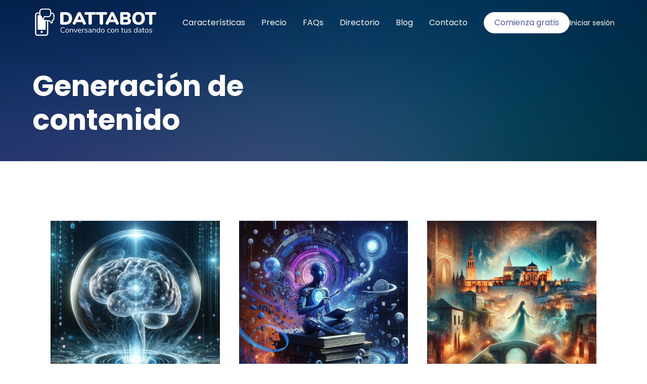

--- FILE ---
content_type: text/css
request_url: https://www.dattabot.es/wp-content/plugins/dattabot-directory/style.css?ver=6.9
body_size: 485
content:
#dtt_widgetdattabot #dattabot-body{border:1px solid #eee;border-radius:0px 0px 12px 12px;}

@media (min-width:1200px){
	.dattabot_bot_listed .dattabot_image{height: 334.8px!important}
}

@media (min-width:1024px){
	#dattabot_list_bots{width: 100%;clear:both;float:left;}
	.dattabot_bot_listed{width: 31%;margin-right:3.5%!important;float:left;margin-bottom:20px;}
	.dattabot_bot_listed.dattabot_three{margin-right: 0px!important;}
	.dattabot_clearer_three{width: 100%;clear: both;float:left;margin-bottom:20px!important;height: 20px;}
	.dattabot_bot_listed .dattabot_image{width: 100%;float:left;height: calc(80vw * 0.31);background-size: cover!important;background-position: center center!important;background-repeat: no-repeat!important;}
	.dattabot_bot_listed .dattabot_info{float:left;clear: both;width: 100%;margin-top: 15px!important;}
	.dattabot_bot_listed .dattabot_info h3{font-size: 20px!important;line-height: 24px!important}
	.dattabot_bot_listed .dattabot_info p{font-size: 14px!important;line-height: 18px!important}
	.dattabot_bot_listed .leermas{display:none;}
	.dattabot_bot_listed .leermenosbtn{display:none;}
	#dattabot_chatbot_container_left{width: 42%!important;float:left;}
	#dattabot_chatbot_container_left img{width: 100%;height: auto;}
	
	#dattabot_chatbot_container_right{width: 50%!important;float:right;}
	#dattabot_chatbot_container_moreinfo{border-top:1px solid #eee!important;padding-top:30px!important;float:left;clear:both;width: 100%;margin:50px 0px 20px 0px!important}
	#dattabot_chatbot_container_moreinfo h2{font-size: 26px!important;line-height: 30px!important;margin-bottom:20px;}
	#dattabot_chatbot_container_moreinfo p{font-size: 16px!important;line-height: 24px!important;}
}

@media (min-width:601px) AND (max-width:1023px){
	#dattabot_list_bots{width: 100%;clear:both;float:left;}
	.dattabot_bot_listed{width: 48%;margin-right:4%!important;float:left;margin-bottom:20px;}
	.dattabot_bot_listed.dattabot_two{margin-right: 0px!important;}
	.dattabot_clearer_two{width: 100%;clear: both;float:left;margin-bottom:20px!important;height: 20px;}
	.dattabot_bot_listed .dattabot_image{width: 100%;float:left;height: calc(80vw * 0.48);background-size: cover!important;background-position: center center!important;background-repeat: no-repeat!important;}
	.dattabot_bot_listed .dattabot_info{float:left;clear: both;width: 100%;margin-top: 15px!important;}
	.dattabot_bot_listed .dattabot_info h3{font-size: 20px!important;line-height: 24px!important}
	.dattabot_bot_listed .dattabot_info p{font-size: 14px!important;line-height: 18px!important}
	.dattabot_bot_listed .leermas{display:none;}
	.dattabot_bot_listed .leermenosbtn{display:none;}
	#dattabot_chatbot_container_left{width: 42%!important;float:left;}
	#dattabot_chatbot_container_left img{width: 100%;height: auto;}
	
	#dattabot_chatbot_container_right{width: 50%!important;float:right;}
	#dattabot_chatbot_container_moreinfo{border-top:1px solid #eee!important;padding-top:30px!important;float:left;clear:both;width: 100%;margin:50px 0px 20px 0px!important}
	#dattabot_chatbot_container_moreinfo h2{font-size: 26px!important;line-height: 30px!important;margin-bottom:20px;}
	#dattabot_chatbot_container_moreinfo p{font-size: 16px!important;line-height: 24px!important;}
}

@media (max-width:600px){
	#dattabot_list_bots{width: 100%;clear:both;float:left;}
	.dattabot_bot_listed{width: 100%;margin-right:0!important;float:left;margin-bottom:40px!important;}
	.dattabot_bot_listed .dattabot_image{width: 100%;float:left;height: calc(80vw);background-size: cover!important;background-position: center center!important;background-repeat: no-repeat!important;}
	.dattabot_bot_listed .dattabot_info{float:left;clear: both;width: 100%;margin-top: 15px!important;}
	.dattabot_bot_listed .dattabot_info h3{font-size: 20px!important;line-height: 24px!important}
	.dattabot_bot_listed .dattabot_info p{font-size: 14px!important;line-height: 18px!important}
	.dattabot_bot_listed .leermas{display:none;}
	.dattabot_bot_listed .leermenosbtn{display:none;}
	#dattabot_chatbot_container{display: flex;flex-direction: column;}
	#dattabot_chatbot_container_left{width: 100%!important;float:left;margin-bottom: 0px!important;order:2;}
	#dattabot_chatbot_container_left img{width: 100%;height: auto;}
	
	#dattabot_chatbot_container_right{width: 100%!important;float:right;order:1;margin-bottom:20px!important}
	#dattabot_chatbot_container_moreinfo{border-top:1px solid #eee!important;padding-top:30px!important;float:left;clear:both;width: 100%;margin:30px 0px 20px 0px!important;order: 3;}
	#dattabot_chatbot_container_moreinfo h2{font-size: 26px!important;line-height: 30px!important;margin-bottom:20px;}
	#dattabot_chatbot_container_moreinfo p{font-size: 16px!important;line-height: 24px!important;}
}

--- FILE ---
content_type: text/css
request_url: https://www.dattabot.es/wp-content/themes/dattabot/style.css?ver=1.0.0
body_size: 22498
content:
/*!
Theme Name: dattabot
Theme URI: http://underscores.me/
Author: Underscores.me
Author URI: http://underscores.me/
Description: Description
Version: 1.0.0
Tested up to: 5.4
Requires PHP: 5.6
License: GNU General Public License v2 or later
License URI: LICENSE
Text Domain: dattabot
Tags: custom-background, custom-logo, custom-menu, featured-images, threaded-comments, translation-ready

This theme, like WordPress, is licensed under the GPL.
Use it to make something cool, have fun, and share what you've learned.

dattabot is based on Underscores https://underscores.me/, (C) 2012-2020 Automattic, Inc.
Underscores is distributed under the terms of the GNU GPL v2 or later.

Normalizing styles have been helped along thanks to the fine work of
Nicolas Gallagher and Jonathan Neal https://necolas.github.io/normalize.css/
*/
html {
  -ms-text-size-adjust: 100%;
  -webkit-text-size-adjust: 100%;
  font-family: sans-serif;
}

body {
  margin: 0;
}

article, aside, details, figcaption, figure, footer, header, hgroup, main, menu, nav, section, summary {
  display: block;
}

audio, canvas, progress, video {
  vertical-align: baseline;
  display: inline-block;
}

audio:not([controls]) {
  height: 0;
  display: none;
}

[hidden], template {
  display: none;
}

a {
  background-color: rgba(0, 0, 0, 0);
}

a:active, a:hover {
  outline: 0;
}

abbr[title] {
  border-bottom: 1px dotted;
}

b, strong {
  font-weight: bold;
}

dfn {
  font-style: italic;
}

h1 {
  margin: .67em 0;
  font-size: 2em;
}

mark {
  color: #000;
  background: #ff0;
}

small {
  font-size: 80%;
}

sub, sup {
  vertical-align: baseline;
  font-size: 75%;
  line-height: 0;
  position: relative;
}

sup {
  top: -.5em;
}

sub {
  bottom: -.25em;
}

img {
  border: 0;
}

svg:not(:root) {
  overflow: hidden;
}

figure {
  margin: 1em 40px;
}

hr {
  box-sizing: content-box;
  height: 0;
}

pre {
  overflow: auto;
}

code, kbd, pre, samp {
  font-family: monospace;
  font-size: 1em;
}

button, input, optgroup, select, textarea {
  color: inherit;
  font: inherit;
  margin: 0;
}

button {
  overflow: visible;
}

button, select {
  text-transform: none;
}

button, html input[type="button"], input[type="reset"] {
  -webkit-appearance: button;
  cursor: pointer;
}

button[disabled], html input[disabled] {
  cursor: default;
}

button::-moz-focus-inner, input::-moz-focus-inner {
  border: 0;
  padding: 0;
}

input {
  line-height: normal;
}

input[type="checkbox"], input[type="radio"] {
  box-sizing: border-box;
  padding: 0;
}

input[type="number"]::-webkit-inner-spin-button, input[type="number"]::-webkit-outer-spin-button {
  height: auto;
}

input[type="search"] {
  -webkit-appearance: none;
}

input[type="search"]::-webkit-search-cancel-button, input[type="search"]::-webkit-search-decoration {
  -webkit-appearance: none;
}

fieldset {
  border: 1px solid silver;
  margin: 0 2px;
  padding: .35em .625em .75em;
}

legend {
  border: 0;
  padding: 0;
}

textarea {
  overflow: auto;
}

optgroup {
  font-weight: bold;
}

table {
  border-collapse: collapse;
  border-spacing: 0;
}

td, th {
  padding: 0;
}

@font-face {
  font-family: webflow-icons;
  src: url("[data-uri]") format("truetype");
  font-weight: normal;
  font-style: normal;
}

[class^="w-icon-"], [class*=" w-icon-"] {
  speak: none;
  font-variant: normal;
  text-transform: none;
  -webkit-font-smoothing: antialiased;
  -moz-osx-font-smoothing: grayscale;
  font-style: normal;
  font-weight: normal;
  line-height: 1;
  font-family: webflow-icons !important;
}

.w-icon-slider-right:before {
  content: "";
}

.w-icon-slider-left:before {
  content: "";
}

.w-icon-nav-menu:before {
  content: "";
}

.w-icon-arrow-down:before, .w-icon-dropdown-toggle:before {
  content: "";
}

.w-icon-file-upload-remove:before {
  content: "";
}

.w-icon-file-upload-icon:before {
  content: "";
}

* {
  box-sizing: border-box;
}

html {
  height: 100%;
}

body {
  min-height: 100%;
  color: #333;
  background-color: #fff;
  margin: 0;
  font-family: Arial, sans-serif;
  font-size: 14px;
  line-height: 20px;
}

img {
  max-width: 100%;
  vertical-align: middle;
  display: inline-block;
}

html.w-mod-touch * {
  background-attachment: scroll !important;
}

.w-block {
  display: block;
}

.w-inline-block {
  max-width: 100%;
  display: inline-block;
}

.w-clearfix:before, .w-clearfix:after {
  content: " ";
  grid-area: 1 / 1 / 2 / 2;
  display: table;
}

.w-clearfix:after {
  clear: both;
}

.w-hidden {
  display: none;
}

.w-button {
  color: #fff;
  line-height: inherit;
  cursor: pointer;
  background-color: #3898ec;
  border: 0;
  border-radius: 0;
  padding: 9px 15px;
  text-decoration: none;
  display: inline-block;
}

input.w-button {
  -webkit-appearance: button;
}

html[data-w-dynpage] [data-w-cloak] {
  color: rgba(0, 0, 0, 0) !important;
}

#et-boc{width: 100%;}

.w-webflow-badge, .w-webflow-badge * {
  z-index: auto;
  visibility: visible;
  box-sizing: border-box;
  width: auto;
  height: auto;
  max-height: none;
  max-width: none;
  min-height: 0;
  min-width: 0;
  float: none;
  clear: none;
  box-shadow: none;
  opacity: 1;
  direction: ltr;
  font-family: inherit;
  font-weight: inherit;
  color: inherit;
  font-size: inherit;
  line-height: inherit;
  font-style: inherit;
  font-variant: inherit;
  text-align: inherit;
  letter-spacing: inherit;
  -webkit-text-decoration: inherit;
  text-decoration: inherit;
  text-indent: 0;
  text-transform: inherit;
  text-shadow: none;
  font-smoothing: auto;
  vertical-align: baseline;
  cursor: inherit;
  white-space: inherit;
  word-break: normal;
  word-spacing: normal;
  word-wrap: normal;
  background: none;
  border: 0 rgba(0, 0, 0, 0);
  border-radius: 0;
  margin: 0;
  padding: 0;
  list-style-type: disc;
  transition: none;
  display: block;
  position: static;
  top: auto;
  bottom: auto;
  left: auto;
  right: auto;
  overflow: visible;
  transform: none;
}

.w-webflow-badge {
  white-space: nowrap;
  cursor: pointer;
  box-shadow: 0 0 0 1px rgba(0, 0, 0, .1), 0 1px 3px rgba(0, 0, 0, .1);
  visibility: visible !important;
  z-index: 2147483647 !important;
  color: #aaadb0 !important;
  opacity: 1 !important;
  width: auto !important;
  height: auto !important;
  background-color: #fff !important;
  border-radius: 3px !important;
  margin: 0 !important;
  padding: 6px !important;
  font-size: 12px !important;
  line-height: 14px !important;
  text-decoration: none !important;
  display: inline-block !important;
  position: fixed !important;
  top: auto !important;
  bottom: 12px !important;
  left: auto !important;
  right: 12px !important;
  overflow: visible !important;
  transform: none !important;
}

.w-webflow-badge > img {
  visibility: visible !important;
  opacity: 1 !important;
  vertical-align: middle !important;
  display: inline-block !important;
}

h1, h2, h3, h4, h5, h6 {
  margin-bottom: 10px;
  font-weight: bold;
}

h1 {
  margin-top: 20px;
  font-size: 38px;
  line-height: 44px;
}

h2 {
  margin-top: 20px;
  font-size: 32px;
  line-height: 36px;
}

h3 {
  margin-top: 20px;
  font-size: 24px;
  line-height: 30px;
}

h4 {
  margin-top: 10px;
  font-size: 18px;
  line-height: 24px;
}

h5 {
  margin-top: 10px;
  font-size: 14px;
  line-height: 20px;
}

h6 {
  margin-top: 10px;
  font-size: 12px;
  line-height: 18px;
}

p {
  margin-top: 0;
  margin-bottom: 10px;
}

blockquote {
  border-left: 5px solid #e2e2e2;
  margin: 0 0 10px;
  padding: 10px 20px;
  font-size: 18px;
  line-height: 22px;
}

figure {
  margin: 0 0 10px;
}

figcaption {
  text-align: center;
  margin-top: 5px;
}

ul, ol {
  margin-top: 0;
  margin-bottom: 10px;
  padding-left: 40px;
}

.w-list-unstyled {
  padding-left: 0;
  list-style: none;
}

.w-embed:before, .w-embed:after {
  content: " ";
  grid-area: 1 / 1 / 2 / 2;
  display: table;
}

.w-embed:after {
  clear: both;
}

.w-video {
  width: 100%;
  padding: 0;
  position: relative;
}

.w-video iframe, .w-video object, .w-video embed {
  width: 100%;
  height: 100%;
  border: none;
  position: absolute;
  top: 0;
  left: 0;
}

fieldset {
  border: 0;
  margin: 0;
  padding: 0;
}

button, [type="button"], [type="reset"] {
  cursor: pointer;
  -webkit-appearance: button;
  border: 0;
}

.w-form {
  margin: 0 0 15px;
}

.w-form-done {
  text-align: center;
  background-color: #ddd;
  padding: 20px;
  display: none;
}

.w-form-fail {
  background-color: #ffdede;
  margin-top: 10px;
  padding: 10px;
  display: none;
}

label {
  margin-bottom: 5px;
  font-weight: bold;
  display: block;
}

.w-input, .w-select {
  width: 100%;
  height: 38px;
  color: #333;
  vertical-align: middle;
  background-color: #fff;
  border: 1px solid #ccc;
  margin-bottom: 10px;
  padding: 8px 12px;
  font-size: 14px;
  line-height: 1.42857;
  display: block;
}

.w-input:-moz-placeholder, .w-select:-moz-placeholder {
  color: #999;
}

.w-input::-moz-placeholder, .w-select::-moz-placeholder {
  color: #999;
  opacity: 1;
}

.w-input::-webkit-input-placeholder, .w-select::-webkit-input-placeholder {
  color: #999;
}

.w-input:focus, .w-select:focus {
  border-color: #3898ec;
  outline: 0;
}

.w-input[disabled], .w-select[disabled], .w-input[readonly], .w-select[readonly], fieldset[disabled] .w-input, fieldset[disabled] .w-select {
  cursor: not-allowed;
}

.w-input[disabled]:not(.w-input-disabled), .w-select[disabled]:not(.w-input-disabled), .w-input[readonly], .w-select[readonly], fieldset[disabled]:not(.w-input-disabled) .w-input, fieldset[disabled]:not(.w-input-disabled) .w-select {
  background-color: #eee;
}

textarea.w-input, textarea.w-select {
  height: auto;
}

.w-select {
  background-color: #f3f3f3;
}

.w-select[multiple] {
  height: auto;
}

.w-form-label {
  cursor: pointer;
  margin-bottom: 0;
  font-weight: normal;
  display: inline-block;
}

.w-radio {
  margin-bottom: 5px;
  padding-left: 20px;
  display: block;
}

.w-radio:before, .w-radio:after {
  content: " ";
  grid-area: 1 / 1 / 2 / 2;
  display: table;
}

.w-radio:after {
  clear: both;
}

.w-radio-input {
  float: left;
  margin: 3px 0 0 -20px;
  line-height: normal;
}

.w-file-upload {
  margin-bottom: 10px;
  display: block;
}

.w-file-upload-input {
  width: .1px;
  height: .1px;
  opacity: 0;
  z-index: -100;
  position: absolute;
  overflow: hidden;
}

.w-file-upload-default, .w-file-upload-uploading, .w-file-upload-success {
  color: #333;
  display: inline-block;
}

.w-file-upload-error {
  margin-top: 10px;
  display: block;
}

.w-file-upload-default.w-hidden, .w-file-upload-uploading.w-hidden, .w-file-upload-error.w-hidden, .w-file-upload-success.w-hidden {
  display: none;
}

.w-file-upload-uploading-btn {
  cursor: pointer;
  background-color: #fafafa;
  border: 1px solid #ccc;
  margin: 0;
  padding: 8px 12px;
  font-size: 14px;
  font-weight: normal;
  display: flex;
}

.w-file-upload-file {
  background-color: #fafafa;
  border: 1px solid #ccc;
  flex-grow: 1;
  justify-content: space-between;
  margin: 0;
  padding: 8px 9px 8px 11px;
  display: flex;
}

.w-file-upload-file-name {
  font-size: 14px;
  font-weight: normal;
  display: block;
}

.w-file-remove-link {
  width: auto;
  height: auto;
  cursor: pointer;
  margin-top: 3px;
  margin-left: 10px;
  padding: 3px;
  display: block;
}

.w-icon-file-upload-remove {
  margin: auto;
  font-size: 10px;
}

.w-file-upload-error-msg {
  color: #ea384c;
  padding: 2px 0;
  display: inline-block;
}

.w-file-upload-info {
  padding: 0 12px;
  line-height: 38px;
  display: inline-block;
}

.w-file-upload-label {
  cursor: pointer;
  background-color: #fafafa;
  border: 1px solid #ccc;
  margin: 0;
  padding: 8px 12px;
  font-size: 14px;
  font-weight: normal;
  display: inline-block;
}

.w-icon-file-upload-icon, .w-icon-file-upload-uploading {
  width: 20px;
  margin-right: 8px;
  display: inline-block;
}

.w-icon-file-upload-uploading {
  height: 20px;
}

.w-container {
  max-width: 940px;
  margin-left: auto;
  margin-right: auto;
}

.w-container:before, .w-container:after {
  content: " ";
  grid-area: 1 / 1 / 2 / 2;
  display: table;
}

.w-container:after {
  clear: both;
}

.w-container .w-row {
  margin-left: -10px;
  margin-right: -10px;
}

.w-row:before, .w-row:after {
  content: " ";
  grid-area: 1 / 1 / 2 / 2;
  display: table;
}

.w-row:after {
  clear: both;
}

.w-row .w-row {
  margin-left: 0;
  margin-right: 0;
}

.w-col {
  float: left;
  width: 100%;
  min-height: 1px;
  padding-left: 10px;
  padding-right: 10px;
  position: relative;
}

.w-col .w-col {
  padding-left: 0;
  padding-right: 0;
}

.w-col-1 {
  width: 8.33333%;
}

.w-col-2 {
  width: 16.6667%;
}

.w-col-3 {
  width: 25%;
}

.w-col-4 {
  width: 33.3333%;
}

.w-col-5 {
  width: 41.6667%;
}

.w-col-6 {
  width: 50%;
}

.w-col-7 {
  width: 58.3333%;
}

.w-col-8 {
  width: 66.6667%;
}

.w-col-9 {
  width: 75%;
}

.w-col-10 {
  width: 83.3333%;
}

.w-col-11 {
  width: 91.6667%;
}

.w-col-12 {
  width: 100%;
}

.w-hidden-main {
  display: none !important;
}

@media screen and (max-width: 991px) {
  .w-container {
    max-width: 728px;
  }

  .w-hidden-main {
    display: inherit !important;
  }

  .w-hidden-medium {
    display: none !important;
  }

  .w-col-medium-1 {
    width: 8.33333%;
  }

  .w-col-medium-2 {
    width: 16.6667%;
  }

  .w-col-medium-3 {
    width: 25%;
  }

  .w-col-medium-4 {
    width: 33.3333%;
  }

  .w-col-medium-5 {
    width: 41.6667%;
  }

  .w-col-medium-6 {
    width: 50%;
  }

  .w-col-medium-7 {
    width: 58.3333%;
  }

  .w-col-medium-8 {
    width: 66.6667%;
  }

  .w-col-medium-9 {
    width: 75%;
  }

  .w-col-medium-10 {
    width: 83.3333%;
  }

  .w-col-medium-11 {
    width: 91.6667%;
  }

  .w-col-medium-12 {
    width: 100%;
  }

  .w-col-stack {
    width: 100%;
    left: auto;
    right: auto;
  }
}

@media screen and (max-width: 767px) {
  .w-hidden-main, .w-hidden-medium {
    display: inherit !important;
  }

  .w-hidden-small {
    display: none !important;
  }

  .w-row, .w-container .w-row {
    margin-left: 0;
    margin-right: 0;
  }

  .w-col {
    width: 100%;
    left: auto;
    right: auto;
  }

  .w-col-small-1 {
    width: 8.33333%;
  }

  .w-col-small-2 {
    width: 16.6667%;
  }

  .w-col-small-3 {
    width: 25%;
  }

  .w-col-small-4 {
    width: 33.3333%;
  }

  .w-col-small-5 {
    width: 41.6667%;
  }

  .w-col-small-6 {
    width: 50%;
  }

  .w-col-small-7 {
    width: 58.3333%;
  }

  .w-col-small-8 {
    width: 66.6667%;
  }

  .w-col-small-9 {
    width: 75%;
  }

  .w-col-small-10 {
    width: 83.3333%;
  }

  .w-col-small-11 {
    width: 91.6667%;
  }

  .w-col-small-12 {
    width: 100%;
  }
}

@media screen and (max-width: 479px) {
  .w-container {
    max-width: none;
  }

  .w-hidden-main, .w-hidden-medium, .w-hidden-small {
    display: inherit !important;
  }

  .w-hidden-tiny {
    display: none !important;
  }

  .w-col {
    width: 100%;
  }

  .w-col-tiny-1 {
    width: 8.33333%;
  }

  .w-col-tiny-2 {
    width: 16.6667%;
  }

  .w-col-tiny-3 {
    width: 25%;
  }

  .w-col-tiny-4 {
    width: 33.3333%;
  }

  .w-col-tiny-5 {
    width: 41.6667%;
  }

  .w-col-tiny-6 {
    width: 50%;
  }

  .w-col-tiny-7 {
    width: 58.3333%;
  }

  .w-col-tiny-8 {
    width: 66.6667%;
  }

  .w-col-tiny-9 {
    width: 75%;
  }

  .w-col-tiny-10 {
    width: 83.3333%;
  }

  .w-col-tiny-11 {
    width: 91.6667%;
  }

  .w-col-tiny-12 {
    width: 100%;
  }
}

.w-widget {
  position: relative;
}

.w-widget-map {
  width: 100%;
  height: 400px;
}

.w-widget-map label {
  width: auto;
  display: inline;
}

.w-widget-map img {
  max-width: inherit;
}

.w-widget-map .gm-style-iw {
  text-align: center;
}

.w-widget-map .gm-style-iw > button {
  display: none !important;
}

.w-widget-twitter {
  overflow: hidden;
}

.w-widget-twitter-count-shim {
  vertical-align: top;
  width: 28px;
  height: 20px;
  text-align: center;
  background: #fff;
  border: 1px solid #758696;
  border-radius: 3px;
  display: inline-block;
  position: relative;
}

.w-widget-twitter-count-shim * {
  pointer-events: none;
  -webkit-user-select: none;
  -ms-user-select: none;
  user-select: none;
}

.w-widget-twitter-count-shim .w-widget-twitter-count-inner {
  text-align: center;
  color: #999;
  font-family: serif;
  font-size: 15px;
  line-height: 12px;
  position: relative;
}

.w-widget-twitter-count-shim .w-widget-twitter-count-clear {
  display: block;
  position: relative;
}

.w-widget-twitter-count-shim.w--large {
  width: 36px;
  height: 28px;
}

.w-widget-twitter-count-shim.w--large .w-widget-twitter-count-inner {
  font-size: 18px;
  line-height: 18px;
}

.w-widget-twitter-count-shim:not(.w--vertical) {
  margin-left: 5px;
  margin-right: 8px;
}

.w-widget-twitter-count-shim:not(.w--vertical).w--large {
  margin-left: 6px;
}

.w-widget-twitter-count-shim:not(.w--vertical):before, .w-widget-twitter-count-shim:not(.w--vertical):after {
  content: " ";
  height: 0;
  width: 0;
  pointer-events: none;
  border: solid rgba(0, 0, 0, 0);
  position: absolute;
  top: 50%;
  left: 0;
}

.w-widget-twitter-count-shim:not(.w--vertical):before {
  border-width: 4px;
  border-color: rgba(117, 134, 150, 0) #5d6c7b rgba(117, 134, 150, 0) rgba(117, 134, 150, 0);
  margin-top: -4px;
  margin-left: -9px;
}

.w-widget-twitter-count-shim:not(.w--vertical).w--large:before {
  border-width: 5px;
  margin-top: -5px;
  margin-left: -10px;
}

.w-widget-twitter-count-shim:not(.w--vertical):after {
  border-width: 4px;
  border-color: rgba(255, 255, 255, 0) #fff rgba(255, 255, 255, 0) rgba(255, 255, 255, 0);
  margin-top: -4px;
  margin-left: -8px;
}

.w-widget-twitter-count-shim:not(.w--vertical).w--large:after {
  border-width: 5px;
  margin-top: -5px;
  margin-left: -9px;
}

.w-widget-twitter-count-shim.w--vertical {
  width: 61px;
  height: 33px;
  margin-bottom: 8px;
}

.w-widget-twitter-count-shim.w--vertical:before, .w-widget-twitter-count-shim.w--vertical:after {
  content: " ";
  height: 0;
  width: 0;
  pointer-events: none;
  border: solid rgba(0, 0, 0, 0);
  position: absolute;
  top: 100%;
  left: 50%;
}

.w-widget-twitter-count-shim.w--vertical:before {
  border-width: 5px;
  border-color: #5d6c7b rgba(117, 134, 150, 0) rgba(117, 134, 150, 0);
  margin-left: -5px;
}

.w-widget-twitter-count-shim.w--vertical:after {
  border-width: 4px;
  border-color: #fff rgba(255, 255, 255, 0) rgba(255, 255, 255, 0);
  margin-left: -4px;
}

.w-widget-twitter-count-shim.w--vertical .w-widget-twitter-count-inner {
  font-size: 18px;
  line-height: 22px;
}

.w-widget-twitter-count-shim.w--vertical.w--large {
  width: 76px;
}

.w-background-video {
  height: 500px;
  color: #fff;
  position: relative;
  overflow: hidden;
}

.w-background-video > video {
  width: 100%;
  height: 100%;
  object-fit: cover;
  z-index: -100;
  background-position: 50%;
  background-size: cover;
  margin: auto;
  position: absolute;
  top: -100%;
  bottom: -100%;
  left: -100%;
  right: -100%;
}

.w-background-video > video::-webkit-media-controls-start-playback-button {
  -webkit-appearance: none;
  display: none !important;
}

.w-background-video--control {
  background-color: rgba(0, 0, 0, 0);
  padding: 0;
  position: absolute;
  bottom: 1em;
  right: 1em;
}

.w-background-video--control > [hidden] {
  display: none !important;
}

.w-slider {
  height: 300px;
  text-align: center;
  clear: both;
  -webkit-tap-highlight-color: rgba(0, 0, 0, 0);
  tap-highlight-color: rgba(0, 0, 0, 0);
  background: #ddd;
  position: relative;
}

.w-slider-mask {
  z-index: 1;
  height: 100%;
  white-space: nowrap;
  display: block;
  position: relative;
  left: 0;
  right: 0;
  overflow: hidden;
}

.w-slide {
  vertical-align: top;
  width: 100%;
  height: 100%;
  white-space: normal;
  text-align: left;
  display: inline-block;
  position: relative;
}

.w-slider-nav {
  z-index: 2;
  height: 40px;
  text-align: center;
  -webkit-tap-highlight-color: rgba(0, 0, 0, 0);
  tap-highlight-color: rgba(0, 0, 0, 0);
  margin: auto;
  padding-top: 10px;
  position: absolute;
  top: auto;
  bottom: 0;
  left: 0;
  right: 0;
}

.w-slider-nav.w-round > div {
  border-radius: 100%;
}

.w-slider-nav.w-num > div {
  width: auto;
  height: auto;
  font-size: inherit;
  line-height: inherit;
  padding: .2em .5em;
}

.w-slider-nav.w-shadow > div {
  box-shadow: 0 0 3px rgba(51, 51, 51, .4);
}

.w-slider-nav-invert {
  color: #fff;
}

.w-slider-nav-invert > div {
  background-color: rgba(34, 34, 34, .4);
}

.w-slider-nav-invert > div.w-active {
  background-color: #222;
}

.w-slider-dot {
  width: 1em;
  height: 1em;
  cursor: pointer;
  background-color: rgba(255, 255, 255, .4);
  margin: 0 3px .5em;
  transition: background-color .1s, color .1s;
  display: inline-block;
  position: relative;
}

.w-slider-dot.w-active {
  background-color: #fff;
}

.w-slider-dot:focus {
  outline: none;
  box-shadow: 0 0 0 2px #fff;
}

.w-slider-dot:focus.w-active {
  box-shadow: none;
}

.w-slider-arrow-left, .w-slider-arrow-right {
  width: 80px;
  cursor: pointer;
  color: #fff;
  -webkit-tap-highlight-color: rgba(0, 0, 0, 0);
  tap-highlight-color: rgba(0, 0, 0, 0);
  -webkit-user-select: none;
  -ms-user-select: none;
  user-select: none;
  margin: auto;
  font-size: 40px;
  position: absolute;
  top: 0;
  bottom: 0;
  left: 0;
  right: 0;
  overflow: hidden;
}

.w-slider-arrow-left [class^="w-icon-"], .w-slider-arrow-right [class^="w-icon-"], .w-slider-arrow-left [class*=" w-icon-"], .w-slider-arrow-right [class*=" w-icon-"] {
  position: absolute;
}

.w-slider-arrow-left:focus, .w-slider-arrow-right:focus {
  outline: 0;
}

.w-slider-arrow-left {
  z-index: 3;
  right: auto;
}

.w-slider-arrow-right {
  z-index: 4;
  left: auto;
}

.w-icon-slider-left, .w-icon-slider-right {
  width: 1em;
  height: 1em;
  margin: auto;
  top: 0;
  bottom: 0;
  left: 0;
  right: 0;
}

.w-slider-aria-label {
  clip: rect(0 0 0 0);
  height: 1px;
  width: 1px;
  border: 0;
  margin: -1px;
  padding: 0;
  position: absolute;
  overflow: hidden;
}

.w-slider-force-show {
  display: block !important;
}

.w-dropdown {
  text-align: left;
  z-index: 900;
  margin-left: auto;
  margin-right: auto;
  display: inline-block;
  position: relative;
}

.w-dropdown-btn, .w-dropdown-toggle, .w-dropdown-link {
  vertical-align: top;
  color: #222;
  text-align: left;
  white-space: nowrap;
  margin-left: auto;
  margin-right: auto;
  padding: 20px;
  text-decoration: none;
  position: relative;
}

.w-dropdown-toggle {
  -webkit-user-select: none;
  -ms-user-select: none;
  user-select: none;
  cursor: pointer;
  padding-right: 40px;
  display: inline-block;
}

.w-dropdown-toggle:focus {
  outline: 0;
}

.w-icon-dropdown-toggle {
  width: 1em;
  height: 1em;
  margin: auto 20px auto auto;
  position: absolute;
  top: 0;
  bottom: 0;
  right: 0;
}

.w-dropdown-list {
  min-width: 100%;
  background: #ddd;
  display: none;
  position: absolute;
}

.w-dropdown-list.w--open {
  display: block;
}

.w-dropdown-link {
  color: #222;
  padding: 10px 20px;
  display: block;
}

.w-dropdown-link.w--current {
  color: #0082f3;
}

.w-dropdown-link:focus {
  outline: 0;
}

@media screen and (max-width: 767px) {
  .w-nav-brand {
    padding-left: 10px;
  }
}

.w-lightbox-backdrop {
  cursor: auto;
  letter-spacing: normal;
  text-indent: 0;
  text-shadow: none;
  text-transform: none;
  visibility: visible;
  white-space: normal;
  word-break: normal;
  word-spacing: normal;
  word-wrap: normal;
  color: #fff;
  text-align: center;
  z-index: 2000;
  opacity: 0;
  -webkit-user-select: none;
  -moz-user-select: none;
  -webkit-tap-highlight-color: transparent;
  background: rgba(0, 0, 0, .9);
  outline: 0;
  font-family: Helvetica Neue, Helvetica, Ubuntu, Segoe UI, Verdana, sans-serif;
  font-size: 17px;
  font-style: normal;
  font-weight: 300;
  line-height: 1.2;
  list-style: disc;
  position: fixed;
  top: 0;
  bottom: 0;
  left: 0;
  right: 0;
  -webkit-transform: translate(0);
}

.w-lightbox-backdrop, .w-lightbox-container {
  height: 100%;
  -webkit-overflow-scrolling: touch;
  overflow: auto;
}

.w-lightbox-content {
  height: 100vh;
  position: relative;
  overflow: hidden;
}

.w-lightbox-view {
  width: 100vw;
  height: 100vh;
  opacity: 0;
  position: absolute;
}

.w-lightbox-view:before {
  content: "";
  height: 100vh;
}

.w-lightbox-group, .w-lightbox-group .w-lightbox-view, .w-lightbox-group .w-lightbox-view:before {
  height: 86vh;
}

.w-lightbox-frame, .w-lightbox-view:before {
  vertical-align: middle;
  display: inline-block;
}

.w-lightbox-figure {
  margin: 0;
  position: relative;
}

.w-lightbox-group .w-lightbox-figure {
  cursor: pointer;
}

.w-lightbox-img {
  width: auto;
  height: auto;
  max-width: none;
}

.w-lightbox-image {
  float: none;
  max-width: 100vw;
  max-height: 100vh;
  display: block;
}

.w-lightbox-group .w-lightbox-image {
  max-height: 86vh;
}

.w-lightbox-caption {
  text-align: left;
  text-overflow: ellipsis;
  white-space: nowrap;
  background: rgba(0, 0, 0, .4);
  padding: .5em 1em;
  position: absolute;
  bottom: 0;
  left: 0;
  right: 0;
  overflow: hidden;
}

.w-lightbox-embed {
  width: 100%;
  height: 100%;
  position: absolute;
  top: 0;
  bottom: 0;
  left: 0;
  right: 0;
}

.w-lightbox-control {
  width: 4em;
  cursor: pointer;
  background-position: center;
  background-repeat: no-repeat;
  background-size: 24px;
  transition: all .3s;
  position: absolute;
  top: 0;
}

.w-lightbox-left {
  background-image: url("[data-uri]");
  display: none;
  bottom: 0;
  left: 0;
}

.w-lightbox-right {
  background-image: url("[data-uri]");
  display: none;
  bottom: 0;
  right: 0;
}

.w-lightbox-close {
  height: 2.6em;
  background-image: url("[data-uri]");
  background-size: 18px;
  right: 0;
}

.w-lightbox-strip {
  white-space: nowrap;
  padding: 0 1vh;
  line-height: 0;
  position: absolute;
  bottom: 0;
  left: 0;
  right: 0;
  overflow-x: auto;
  overflow-y: hidden;
}

.w-lightbox-item {
  width: 10vh;
  box-sizing: content-box;
  cursor: pointer;
  padding: 2vh 1vh;
  display: inline-block;
  -webkit-transform: translate3d(0, 0, 0);
}

.w-lightbox-active {
  opacity: .3;
}

.w-lightbox-thumbnail {
  height: 10vh;
  background: #222;
  position: relative;
  overflow: hidden;
}

.w-lightbox-thumbnail-image {
  position: absolute;
  top: 0;
  left: 0;
}

.w-lightbox-thumbnail .w-lightbox-tall {
  width: 100%;
  top: 50%;
  transform: translate(0, -50%);
}

.w-lightbox-thumbnail .w-lightbox-wide {
  height: 100%;
  left: 50%;
  transform: translate(-50%);
}

.w-lightbox-spinner {
  box-sizing: border-box;
  width: 40px;
  height: 40px;
  border: 5px solid rgba(0, 0, 0, .4);
  border-radius: 50%;
  margin-top: -20px;
  margin-left: -20px;
  animation: .8s linear infinite spin;
  position: absolute;
  top: 50%;
  left: 50%;
}

.w-lightbox-spinner:after {
  content: "";
  border: 3px solid rgba(0, 0, 0, 0);
  border-bottom-color: #fff;
  border-radius: 50%;
  position: absolute;
  top: -4px;
  bottom: -4px;
  left: -4px;
  right: -4px;
}

.w-lightbox-hide {
  display: none;
}

.w-lightbox-noscroll {
  overflow: hidden;
}

@media (min-width: 768px) {
  .w-lightbox-content {
    height: 96vh;
    margin-top: 2vh;
  }

  .w-lightbox-view, .w-lightbox-view:before {
    height: 96vh;
  }

  .w-lightbox-group, .w-lightbox-group .w-lightbox-view, .w-lightbox-group .w-lightbox-view:before {
    height: 84vh;
  }

  .w-lightbox-image {
    max-width: 96vw;
    max-height: 96vh;
  }

  .w-lightbox-group .w-lightbox-image {
    max-width: 82.3vw;
    max-height: 84vh;
  }

  .w-lightbox-left, .w-lightbox-right {
    opacity: .5;
    display: block;
  }

  .w-lightbox-close {
    opacity: .8;
  }

  .w-lightbox-control:hover {
    opacity: 1;
  }
}

.w-lightbox-inactive, .w-lightbox-inactive:hover {
  opacity: 0;
}

.w-richtext:before, .w-richtext:after {
  content: " ";
  grid-area: 1 / 1 / 2 / 2;
  display: table;
}

.w-richtext:after {
  clear: both;
}

.w-richtext[contenteditable="true"]:before, .w-richtext[contenteditable="true"]:after {
  white-space: initial;
}

.w-richtext ol, .w-richtext ul {
  overflow: hidden;
}

.w-richtext .w-richtext-figure-selected.w-richtext-figure-type-video div:after, .w-richtext .w-richtext-figure-selected[data-rt-type="video"] div:after, .w-richtext .w-richtext-figure-selected.w-richtext-figure-type-image div, .w-richtext .w-richtext-figure-selected[data-rt-type="image"] div {
  outline: 2px solid #2895f7;
}

.w-richtext figure.w-richtext-figure-type-video > div:after, .w-richtext figure[data-rt-type="video"] > div:after {
  content: "";
  display: none;
  position: absolute;
  top: 0;
  bottom: 0;
  left: 0;
  right: 0;
}

.w-richtext figure {
  max-width: 60%;
  position: relative;
}

.w-richtext figure > div:before {
  cursor: default !important;
}

.w-richtext figure img {
  width: 100%;
}

.w-richtext figure figcaption.w-richtext-figcaption-placeholder {
  opacity: .6;
}

.w-richtext figure div {
  color: rgba(0, 0, 0, 0);
  font-size: 0;
}

.w-richtext figure.w-richtext-figure-type-image, .w-richtext figure[data-rt-type="image"] {
  display: table;
}

.w-richtext figure.w-richtext-figure-type-image > div, .w-richtext figure[data-rt-type="image"] > div {
  display: inline-block;
}

.w-richtext figure.w-richtext-figure-type-image > figcaption, .w-richtext figure[data-rt-type="image"] > figcaption {
  caption-side: bottom;
  display: table-caption;
}

.w-richtext figure.w-richtext-figure-type-video, .w-richtext figure[data-rt-type="video"] {
  width: 60%;
  height: 0;
}

.w-richtext figure.w-richtext-figure-type-video iframe, .w-richtext figure[data-rt-type="video"] iframe {
  width: 100%;
  height: 100%;
  position: absolute;
  top: 0;
  left: 0;
}

.w-richtext figure.w-richtext-figure-type-video > div, .w-richtext figure[data-rt-type="video"] > div {
  width: 100%;
}

.w-richtext figure.w-richtext-align-center {
  clear: both;
  margin-left: auto;
  margin-right: auto;
}

.w-richtext figure.w-richtext-align-center.w-richtext-figure-type-image > div, .w-richtext figure.w-richtext-align-center[data-rt-type="image"] > div {
  max-width: 100%;
}

.w-richtext figure.w-richtext-align-normal {
  clear: both;
}

.w-richtext figure.w-richtext-align-fullwidth {
  width: 100%;
  max-width: 100%;
  text-align: center;
  clear: both;
  margin-left: auto;
  margin-right: auto;
  display: block;
}

.w-richtext figure.w-richtext-align-fullwidth > div {
  padding-bottom: inherit;
  display: inline-block;
}

.w-richtext figure.w-richtext-align-fullwidth > figcaption {
  display: block;
}

.w-richtext figure.w-richtext-align-floatleft {
  float: left;
  clear: none;
  margin-right: 15px;
}

.w-richtext figure.w-richtext-align-floatright {
  float: right;
  clear: none;
  margin-left: 15px;
}

.w-nav {
  z-index: 1000;
  background: #ddd;
  position: relative;
}

.w-nav:before, .w-nav:after {
  content: " ";
  grid-area: 1 / 1 / 2 / 2;
  display: table;
}

.w-nav:after {
  clear: both;
}

.w-nav-brand {
  float: left;
  color: #333;
  text-decoration: none;
  position: relative;
}

.w-nav-link {
  vertical-align: top;
  color: #222;
  text-align: left;
  margin-left: auto;
  margin-right: auto;
  padding: 20px;
  text-decoration: none;
  display: inline-block;
  position: relative;
}

.w-nav-link.w--current {
  color: #0082f3;
}

.w-nav-menu {
  float: right;
  position: relative;
}

[data-nav-menu-open] {
  text-align: center;
  min-width: 200px;
  background: #c8c8c8;
  position: absolute;
  top: 100%;
  left: 0;
  right: 0;
  overflow: visible;
  display: block !important;
}

.w--nav-link-open {
  display: block;
  position: relative;
}

.w-nav-overlay {
  width: 100%;
  display: none;
  position: absolute;
  top: 100%;
  left: 0;
  right: 0;
  overflow: hidden;
}

.w-nav-overlay [data-nav-menu-open] {
  top: 0;
}

.w-nav[data-animation="over-left"] .w-nav-overlay {
  width: auto;
}

.w-nav[data-animation="over-left"] .w-nav-overlay, .w-nav[data-animation="over-left"] [data-nav-menu-open] {
  z-index: 1;
  top: 0;
  right: auto;
}

.w-nav[data-animation="over-right"] .w-nav-overlay {
  width: auto;
}

.w-nav[data-animation="over-right"] .w-nav-overlay, .w-nav[data-animation="over-right"] [data-nav-menu-open] {
  z-index: 1;
  top: 0;
  left: auto;
}

.w-nav-button {
  float: right;
  cursor: pointer;
  -webkit-tap-highlight-color: rgba(0, 0, 0, 0);
  tap-highlight-color: rgba(0, 0, 0, 0);
  -webkit-user-select: none;
  -ms-user-select: none;
  user-select: none;
  padding: 18px;
  font-size: 24px;
  display: none;
  position: relative;
}

.w-nav-button:focus {
  outline: 0;
}

.w-nav-button.w--open {
  color: #fff;
  background-color: #c8c8c8;
}

.w-nav[data-collapse="all"] .w-nav-menu {
  display: none;
}

.w-nav[data-collapse="all"] .w-nav-button, .w--nav-dropdown-open, .w--nav-dropdown-toggle-open {
  display: block;
}

.w--nav-dropdown-list-open {
  position: static;
}

@media screen and (max-width: 991px) {
  .w-nav[data-collapse="medium"] .w-nav-menu {
    display: none;
  }

  .w-nav[data-collapse="medium"] .w-nav-button {
    display: block;
  }
}

@media screen and (max-width: 767px) {
  .w-nav[data-collapse="small"] .w-nav-menu {
    display: none;
  }

  .w-nav[data-collapse="small"] .w-nav-button {
    display: block;
  }

  .w-nav-brand {
    padding-left: 10px;
  }
}

@media screen and (max-width: 479px) {
  .w-nav[data-collapse="tiny"] .w-nav-menu {
    display: none;
  }

  .w-nav[data-collapse="tiny"] .w-nav-button {
    display: block;
  }
}

.w-tabs {
  position: relative;
}

.w-tabs:before, .w-tabs:after {
  content: " ";
  grid-area: 1 / 1 / 2 / 2;
  display: table;
}

.w-tabs:after {
  clear: both;
}

.w-tab-menu {
  position: relative;
}

.w-tab-link {
  vertical-align: top;
  text-align: left;
  cursor: pointer;
  color: #222;
  background-color: #ddd;
  padding: 9px 30px;
  text-decoration: none;
  display: inline-block;
  position: relative;
}

.w-tab-link.w--current {
  background-color: #c8c8c8;
}

.w-tab-link:focus {
  outline: 0;
}

.w-tab-content {
  display: block;
  position: relative;
  overflow: hidden;
}

.w-tab-pane {
  display: none;
  position: relative;
}

.w--tab-active {
  display: block;
}

@media screen and (max-width: 479px) {
  .w-tab-link {
    display: block;
  }
}

.w-ix-emptyfix:after {
  content: "";
}

@keyframes spin {
  0% {
    transform: rotate(0);
  }

  100% {
    transform: rotate(360deg);
  }
}

.w-dyn-empty {
  background-color: #ddd;
  padding: 10px;
}

.w-dyn-hide, .w-dyn-bind-empty, .w-condition-invisible {
  display: none !important;
}

.wf-layout-layout {
  display: grid;
}

:root {
  --body-text: #101323;
  --headings: #293056;
  --black: black;
  --primary: #4e5ba6;
  --light-grey: #f4f4f4;
  --secondary: #b3b8db;
  --white: white;
  --hover-primary: #293056;
  --body-text-secondary: #4a5578;
  --highlight-text: #9e77ed;
  --success: #16b364;
  --hover-secondary: white;
}

.w-layout-grid {
  grid-row-gap: 16px;
  grid-column-gap: 16px;
  grid-template-rows: auto auto;
  grid-template-columns: 1fr 1fr;
  grid-auto-columns: 1fr;
  display: grid;
}

.w-checkbox {
  margin-bottom: 5px;
  padding-left: 20px;
  display: block;
}

.w-checkbox:before {
  content: " ";
  grid-area: 1 / 1 / 2 / 2;
  display: table;
}

.w-checkbox:after {
  content: " ";
  clear: both;
  grid-area: 1 / 1 / 2 / 2;
  display: table;
}

.w-checkbox-input {
  float: left;
  margin: 4px 0 0 -20px;
  line-height: normal;
}

.w-checkbox-input--inputType-custom {
  width: 12px;
  height: 12px;
  border: 1px solid #ccc;
  border-radius: 2px;
}

.w-checkbox-input--inputType-custom.w--redirected-checked {
  background-color: #3898ec;
  background-image: url("https://d3e54v103j8qbb.cloudfront.net/static/custom-checkbox-checkmark.589d534424.svg");
  background-position: 50%;
  background-repeat: no-repeat;
  background-size: cover;
  border-color: #3898ec;
}

.w-checkbox-input--inputType-custom.w--redirected-focus {
  box-shadow: 0 0 3px 1px #3898ec;
}

.w-form-formradioinput--inputType-custom {
  width: 12px;
  height: 12px;
  border: 1px solid #ccc;
  border-radius: 50%;
}

.w-form-formradioinput--inputType-custom.w--redirected-focus {
  box-shadow: 0 0 3px 1px #3898ec;
}

.w-form-formradioinput--inputType-custom.w--redirected-checked {
  border-width: 4px;
  border-color: #3898ec;
}

.w-pagination-wrapper {
  flex-wrap: wrap;
  justify-content: center;
  display: flex;
}

.w-pagination-previous {
  color: #333;
  background-color: #fafafa;
  border: 1px solid #ccc;
  border-radius: 2px;
  margin-left: 10px;
  margin-right: 10px;
  padding: 9px 20px;
  font-size: 14px;
  display: block;
}

.w-pagination-previous-icon {
  margin-right: 4px;
}

.w-pagination-next {
  color: #333;
  background-color: #fafafa;
  border: 1px solid #ccc;
  border-radius: 2px;
  margin-left: 10px;
  margin-right: 10px;
  padding: 9px 20px;
  font-size: 14px;
  display: block;
}

.w-pagination-next-icon {
  margin-left: 4px;
}

.w-page-count {
  width: 100%;
  text-align: center;
  margin-top: 20px;
}

body {
  color: var(--body-text);
  font-family: Poppins, sans-serif;
  font-size: 1rem;
  line-height: 1.5;
}

h1 {
  color: var(--headings);
  margin-top: 0;
  margin-bottom: 0;
  font-size: 3.5rem;
  font-weight: 700;
  line-height: 1.2;
}

h2 {
  color: var(--headings);
  margin-top: 0;
  margin-bottom: 0;
  font-size: 3rem;
  font-weight: 700;
  line-height: 1.2;
}

h3 {
  color: var(--headings);
  margin-top: 0;
  margin-bottom: 0;
  font-size: 2.5rem;
  font-weight: 700;
  line-height: 1.2;
}

h4 {
  color: var(--headings);
  margin-top: 0;
  margin-bottom: 0;
  font-size: 2rem;
  font-weight: 700;
  line-height: 1.3;
}

h5 {
  color: var(--headings);
  margin-top: 0;
  margin-bottom: 0;
  font-size: 1.5rem;
  font-weight: 700;
  line-height: 1.4;
}

h6 {
  color: var(--headings);
  margin-top: 0;
  margin-bottom: 0;
  font-size: 1.25rem;
  font-weight: 700;
  line-height: 1.4;
}

p {
  margin-bottom: 0;
}

a {
  border-color: var(--black);
  color: var(--primary);
  text-decoration: underline;
}

ul {
  margin-top: 1rem;
  margin-bottom: 1rem;
  padding-left: 1.25rem;
}

ol {
  margin-top: 1rem;
  margin-bottom: 1rem;
  padding-left: 1.5rem;
}

li {
  margin-top: .25rem;
  margin-bottom: .25rem;
  padding-left: .5rem;
}

img {
  max-width: 100%;
  display: inline-block;
}

label {
  margin-bottom: .25rem;
  font-weight: 500;
}

blockquote {
  border-left: .1875rem solid var(--black);
  margin-bottom: 0;
  padding: .75rem 1.25rem;
  font-size: 1.25rem;
  line-height: 1.5;
}

figure {
  margin-top: 3rem;
  margin-bottom: 3rem;
}

figcaption {
  text-align: center;
  margin-top: .25rem;
}

.z-index-2 {
  z-index: 2;
  position: relative;
}

.max-width-full {
  width: 100%;
  max-width: none;
}

.layer {
  justify-content: center;
  align-items: center;
  position: absolute;
  top: 0%;
  bottom: 0%;
  left: 0%;
  right: 0%;
}

.overflow-hidden {
  overflow: hidden;
}

.global-styles {
  display: block;
  position: fixed;
  top: 0%;
  bottom: auto;
  left: 0%;
  right: auto;
}

.z-index-1 {
  z-index: 1;
  position: relative;
}

.hide {
  display: none;
}

.text-style-link {
  text-decoration: underline;
}

.max-width-xlarge {
  width: 100%;
  max-width: 64rem;
}

.max-width-medium {
  width: 100%;
  max-width: 35rem;
}

.max-width-xsmall {
  width: 100%;
  max-width: 25rem;
}

.max-width-xxsmall {
  width: 100%;
  max-width: 20rem;
}

.page-wrapper {
  background-image: linear-gradient(rgba(255, 255, 255, .25), rgba(255, 255, 255, .25)), url("https://assets-global.website-files.com/652e3ad177e85d8f2fd273dc/653166bb17c4d1403fe13daf_jpeg-optimizer_bg-home-dattabot-02.jpg");
  background-position: 0 0, 0 0;
  background-repeat: repeat, no-repeat;
  background-size: auto, auto;
}

.page-wrapper.is-secondary-page {
  background-image: linear-gradient(rgba(255, 255, 255, .51), rgba(255, 255, 255, .51)), url("https://assets-global.website-files.com/652e3ad177e85d8f2fd273dc/653166bb17c4d1403fe13daf_jpeg-optimizer_bg-home-dattabot-02.jpg");
  background-position: 0 0, 50% 0;
  background-repeat: repeat, no-repeat;
  background-size: auto, auto;
}

.page-wrapper.no-bg-img {
  background-image: none;
  background-position: 0 0;
  background-repeat: repeat;
  background-size: auto;
}

.container-large {
  width: 100%;
  max-width: 80rem;
  margin-left: auto;
  margin-right: auto;
}

.max-width-xxlarge {
  width: 100%;
  max-width: 80rem;
}

.align-center {
  margin-left: auto;
  margin-right: auto;
}

.spacing-clean {
  margin: 0;
  padding: 0;
}

.max-width-large {
  width: 100%;
  max-width: 48rem;
}

.max-width-small {
  width: 100%;
  max-width: 30rem;
}

.form-message-error {
  margin-top: .75rem;
  padding: .75rem;
}

.utility_component {
  width: 100vw;
  height: 100vh;
  max-height: 100%;
  max-width: 100%;
  justify-content: center;
  align-items: center;
  padding-left: 1.25rem;
  padding-right: 1.25rem;
  display: flex;
}

.utility_form-block {
  max-width: 20rem;
  text-align: center;
  flex-direction: column;
  display: flex;
}

.utility_form {
  flex-direction: column;
  align-items: stretch;
  display: flex;
}

.utility_image {
  margin-bottom: .5rem;
  margin-left: auto;
  margin-right: auto;
}

.container-medium {
  width: 100%;
  max-width: 64rem;
  margin-left: auto;
  margin-right: auto;
}

.container-small {
  width: 100%;
  max-width: 48rem;
  margin-left: auto;
  margin-right: auto;
}

.margin-tiny {
  margin: .25rem;
}

.margin-xxsmall {
  margin: .5rem;
}

.margin-xsmall {
  margin: 1rem;
}

.margin-small {
  margin: 1.5rem;
}

.margin-medium {
  margin: 2rem;
}

.margin-large {
  margin: 3rem;
}

.margin-xlarge {
  margin: 4rem;
}

.margin-xxlarge {
  margin: 5rem;
}

.margin-huge {
  margin: 6rem;
}

.margin-xhuge {
  margin: 7rem;
}

.margin-xxhuge {
  margin: 10rem;
}

.margin-0 {
  margin: 0;
}

.padding-0 {
  padding: 0;
}

.padding-tiny {
  padding: .25rem;
}

.padding-xxsmall {
  padding: .5rem;
}

.padding-xsmall {
  padding: 1rem;
}

.padding-small {
  padding: 1.5rem;
}

.padding-medium {
  padding: 2rem;
}

.padding-large {
  padding: 3rem;
}

.padding-xlarge {
  padding: 4rem;
}

.padding-xxlarge {
  padding: 5rem;
}

.padding-huge {
  padding: 6rem;
}

.padding-xhuge {
  padding: 7rem;
}

.padding-xxhuge {
  padding: 10rem;
}

.margin-top, .margin-top.margin-custom1, .margin-top.margin-huge, .margin-top.margin-small, .margin-top.margin-tiny, .margin-top.margin-custom3, .margin-top.margin-medium, .margin-top.margin-xxsmall, .margin-top.margin-xxhuge, .margin-top.margin-custom2, .margin-top.margin-xsmall, .margin-top.margin-large, .margin-top.margin-xxlarge, .margin-top.margin-xlarge, .margin-top.margin-0, .margin-top.margin-xhuge {
  margin-bottom: 0;
  margin-left: 0;
  margin-right: 0;
}

.margin-bottom, .margin-bottom.margin-xxlarge, .margin-bottom.margin-medium, .margin-bottom.margin-custom3, .margin-bottom.margin-custom1, .margin-bottom.margin-tiny, .margin-bottom.margin-small, .margin-bottom.margin-large, .margin-bottom.margin-0, .margin-bottom.margin-xlarge, .margin-bottom.margin-xhuge, .margin-bottom.margin-xxhuge, .margin-bottom.margin-huge, .margin-bottom.margin-xxsmall, .margin-bottom.margin-custom2, .margin-bottom.margin-xsmall {
  margin-top: 0;
  margin-left: 0;
  margin-right: 0;
}

.margin-left, .margin-left.margin-tiny, .margin-left.margin-xxlarge, .margin-left.margin-0, .margin-left.margin-small, .margin-left.margin-xsmall, .margin-left.margin-large, .margin-left.margin-huge, .margin-left.margin-xlarge, .margin-left.margin-custom3, .margin-left.margin-xxsmall, .margin-left.margin-custom1, .margin-left.margin-custom2, .margin-left.margin-xhuge, .margin-left.margin-xxhuge, .margin-left.margin-medium {
  margin-top: 0;
  margin-bottom: 0;
  margin-right: 0;
}

.margin-right, .margin-right.margin-huge, .margin-right.margin-xsmall, .margin-right.margin-xxhuge, .margin-right.margin-small, .margin-right.margin-medium, .margin-right.margin-xlarge, .margin-right.margin-custom3, .margin-right.margin-custom2, .margin-right.margin-xxsmall, .margin-right.margin-xhuge, .margin-right.margin-custom1, .margin-right.margin-large, .margin-right.margin-0, .margin-right.margin-xxlarge, .margin-right.margin-tiny {
  margin-top: 0;
  margin-bottom: 0;
  margin-left: 0;
}

.margin-vertical, .margin-vertical.margin-medium, .margin-vertical.margin-xlarge, .margin-vertical.margin-xxsmall, .margin-vertical.margin-xxlarge, .margin-vertical.margin-huge, .margin-vertical.margin-0, .margin-vertical.margin-xxhuge, .margin-vertical.margin-tiny, .margin-vertical.margin-xsmall, .margin-vertical.margin-custom1, .margin-vertical.margin-small, .margin-vertical.margin-large, .margin-vertical.margin-xhuge, .margin-vertical.margin-custom2, .margin-vertical.margin-custom3 {
  margin-left: 0;
  margin-right: 0;
}

.margin-horizontal, .margin-horizontal.margin-medium, .margin-horizontal.margin-tiny, .margin-horizontal.margin-custom3, .margin-horizontal.margin-0, .margin-horizontal.margin-xxlarge, .margin-horizontal.margin-xhuge, .margin-horizontal.margin-huge, .margin-horizontal.margin-xlarge, .margin-horizontal.margin-custom1, .margin-horizontal.margin-xxsmall, .margin-horizontal.margin-xsmall, .margin-horizontal.margin-large, .margin-horizontal.margin-custom2, .margin-horizontal.margin-small, .margin-horizontal.margin-xxhuge {
  margin-top: 0;
  margin-bottom: 0;
}

.padding-top, .padding-top.padding-xhuge, .padding-top.padding-xxhuge, .padding-top.padding-0, .padding-top.padding-large, .padding-top.padding-custom2, .padding-top.padding-xlarge, .padding-top.padding-huge, .padding-top.padding-xxsmall, .padding-top.padding-custom3, .padding-top.padding-tiny, .padding-top.padding-medium, .padding-top.padding-xxlarge, .padding-top.padding-small, .padding-top.padding-xsmall, .padding-top.padding-custom1, .padding-top.padding-medium {
  padding-bottom: 0;
  padding-left: 0;
  padding-right: 0;
}

.padding-bottom, .padding-bottom.padding-xlarge, .padding-bottom.padding-small, .padding-bottom.padding-xxhuge, .padding-bottom.padding-large, .padding-bottom.padding-xhuge, .padding-bottom.padding-custom2, .padding-bottom.padding-xxsmall, .padding-bottom.padding-xxlarge, .padding-bottom.padding-custom3, .padding-bottom.padding-custom1, .padding-bottom.padding-xsmall, .padding-bottom.padding-huge, .padding-bottom.padding-tiny, .padding-bottom.padding-medium, .padding-bottom.padding-0, .padding-bottom.padding-xxlarge {
  padding-top: 0;
  padding-left: 0;
  padding-right: 0;
}

.padding-left, .padding-left.padding-xhuge, .padding-left.padding-xlarge, .padding-left.padding-0, .padding-left.padding-small, .padding-left.padding-xsmall, .padding-left.padding-medium, .padding-left.padding-xxhuge, .padding-left.padding-huge, .padding-left.padding-custom1, .padding-left.padding-tiny, .padding-left.padding-xxsmall, .padding-left.padding-custom3, .padding-left.padding-custom2, .padding-left.padding-xxlarge, .padding-left.padding-large {
  padding-top: 0;
  padding-bottom: 0;
  padding-right: 0;
}

.padding-right, .padding-right.padding-xxhuge, .padding-right.padding-custom2, .padding-right.padding-large, .padding-right.padding-xlarge, .padding-right.padding-tiny, .padding-right.padding-custom3, .padding-right.padding-custom1, .padding-right.padding-xsmall, .padding-right.padding-xxlarge, .padding-right.padding-xxsmall, .padding-right.padding-medium, .padding-right.padding-xhuge, .padding-right.padding-huge, .padding-right.padding-0, .padding-right.padding-small {
  padding-top: 0;
  padding-bottom: 0;
  padding-left: 0;
}

.padding-vertical, .padding-vertical.padding-0, .padding-vertical.padding-xxhuge, .padding-vertical.padding-large, .padding-vertical.padding-custom3, .padding-vertical.padding-medium, .padding-vertical.padding-tiny, .padding-vertical.padding-xxlarge, .padding-vertical.padding-custom1, .padding-vertical.padding-xsmall, .padding-vertical.padding-xhuge, .padding-vertical.padding-xlarge {
  padding-left: 0;
  padding-right: 0;
}

.padding-vertical.padding-custom2 {
  padding: 1rem 0;
}

.padding-vertical.padding-xxsmall, .padding-vertical.padding-huge, .padding-vertical.padding-small, .padding-vertical.padding-xxlarge {
  padding-left: 0;
  padding-right: 0;
}

.padding-horizontal, .padding-horizontal.padding-xxsmall, .padding-horizontal.padding-0, .padding-horizontal.padding-custom3, .padding-horizontal.padding-huge, .padding-horizontal.padding-xsmall, .padding-horizontal.padding-medium, .padding-horizontal.padding-xxlarge, .padding-horizontal.padding-large, .padding-horizontal.padding-xhuge, .padding-horizontal.padding-custom1, .padding-horizontal.padding-tiny, .padding-horizontal.padding-custom2, .padding-horizontal.padding-xxhuge, .padding-horizontal.padding-small, .padding-horizontal.padding-xlarge {
  padding-top: 0;
  padding-bottom: 0;
}

.overflow-scroll {
  overflow: scroll;
}

.overflow-auto {
  overflow: auto;
}

.text-weight-medium {
  font-weight: 500;
}

.text-size-medium {
  font-size: 1.125rem;
}

.margin-top-auto {
  margin-top: auto;
}

.text-style-quote {
  border-left: .1875rem solid #000;
  margin-bottom: 0;
  padding: .75rem 1.25rem;
  font-size: 1.25rem;
  line-height: 1.5;
}

.icon-embed-small {
  width: 2rem;
  height: 2rem;
  flex-direction: column;
  justify-content: center;
  align-items: center;
  display: flex;
}

.heading-style-h2 {
  font-size: 3rem;
  font-weight: 700;
  line-height: 1.2;
}

.rl-styleguide_tutorial-callout {
  grid-column-gap: 2rem;
  background-color: #fff;
  border: 1px solid #000;
  justify-content: space-between;
  align-items: center;
  padding: .75rem .75rem .75rem 1rem;
  display: flex;
}

.rl-styleguide_callout-link-wrapper {
  width: 100%;
  background-image: linear-gradient(135deg, rgba(255, 116, 72, .15), rgba(255, 72, 72, .15) 50%, rgba(98, 72, 255, .15)), linear-gradient(#fff, #fff);
  justify-content: space-between;
  align-items: center;
  padding: .75rem 1rem;
  display: flex;
}

.rl-styleguide_heading {
  z-index: 4;
  color: #fff;
  background-color: #000;
  padding: .25rem .5rem;
  position: -webkit-sticky;
  position: sticky;
  top: 0;
}

.styleguide_grid-colours {
  grid-column-gap: 1rem;
  grid-row-gap: 1rem;
  grid-template-rows: auto;
  grid-template-columns: 1fr 1fr 1fr;
}

.background-color-gray {
  background-color: var(--light-grey);
  position: relative;
}

.heading-style-h6 {
  font-size: 1.25rem;
  font-weight: 700;
  line-height: 1.4;
}

.rl-styleguide_item-row {
  grid-column-gap: 1.5rem;
  grid-row-gap: 0rem;
  grid-template-rows: auto;
  grid-template-columns: 15rem 1fr;
  align-items: center;
}

.icon-1x1-xsmall {
  width: 1.5rem;
  height: 1.5rem;
}

.rl-styleguide_empty-space {
  z-index: -1;
  flex-direction: column;
  justify-content: space-between;
  align-items: flex-start;
  padding: 2rem;
  display: flex;
  position: relative;
}

.shadow-xxlarge {
  box-shadow: 0 32px 64px -12px rgba(0, 0, 0, .14);
}

.rl-styleguide_icons-list {
  grid-column-gap: 1rem;
  grid-row-gap: 1rem;
  flex-wrap: wrap;
  grid-template-rows: auto;
  grid-template-columns: 1fr;
  grid-auto-columns: 1fr;
  grid-auto-flow: column;
  display: grid;
}

.icon-embed-medium {
  width: 3rem;
  height: 3rem;
  flex-direction: column;
  justify-content: center;
  align-items: center;
  display: flex;
}

.form-radio {
  align-items: center;
  margin-bottom: 0;
  padding-left: 1.125rem;
  display: flex;
}

.heading-style-h5 {
  font-size: 1.5rem;
  font-weight: 700;
  line-height: 1.4;
}

.text-style-strikethrough {
  text-decoration: line-through;
}

.heading-style-h1 {
  color: var(--body-text);
  font-size: 3.5rem;
  font-weight: 700;
  line-height: 1.2;
}

.form-checkbox-icon {
  width: 1.125rem;
  height: 1.125rem;
  min-height: 1.125rem;
  min-width: 1.125rem;
  border: 1px solid var(--secondary);
  cursor: pointer;
  border-radius: .2rem;
  margin-top: 0;
  margin-left: -1.25rem;
  margin-right: .5rem;
  transition: all .2s;
}

.form-checkbox-icon.w--redirected-checked {
  box-shadow: none;
  background-color: #000;
  background-size: 16px 16px;
  border-width: 1px;
  border-color: #000;
}

.form-checkbox-icon.w--redirected-focus {
  box-shadow: none;
  border-color: #000;
}

.form-checkbox-label {
  margin-bottom: 0;
}

.text-size-tiny {
  font-size: .75rem;
}

.field-label {
  margin-bottom: .5rem;
  font-weight: 400;
}

.button {
  border: 1px none var(--black);
  background-color: var(--primary);
  color: var(--white);
  text-align: center;
  border-radius: 20rem;
  justify-content: center;
  align-items: center;
  padding: .75rem 1.5rem;
  transition: background-color .2s;
  display: flex;
}

.button.is-link {
  color: var(--primary);
  background-color: rgba(0, 0, 0, 0);
  border-style: none;
  padding: .25rem 0;
  line-height: 1;
  text-decoration: none;
}

.button.is-link.is-alternate {
  color: var(--white);
  background-color: rgba(0, 0, 0, 0);
  border-style: none;
}

.button.is-link.is-icon {
  grid-column-gap: .5rem;
  grid-row-gap: .5rem;
}

.button.is-icon {
  grid-column-gap: .75rem;
  grid-row-gap: .75rem;
  justify-content: center;
  align-items: center;
  text-decoration: none;
  display: flex;
}

.button.is-secondary {
  border-style: solid;
  border-color: var(--primary);
  color: var(--primary);
  background-color: rgba(0, 0, 0, 0);
}

.button.is-secondary.is-alternate {
  border-color: var(--white);
  color: var(--white);
  background-color: rgba(41, 48, 86, .06);
}

.button.is-small {
  padding: .5rem 1.25rem;
}

.button.is-small.is-icon-only {
  padding-left: .5rem;
  padding-right: .5rem;
}

.button.is-alternate {
  border-style: solid;
  border-color: var(--white);
  background-color: var(--white);
  color: var(--primary);
  transition: color .2s, border-color .2s, background-color .2s;
}

.button.is-tertiary {
  color: var(--primary);
  background-color: rgba(0, 0, 0, 0);
  border-color: rgba(0, 0, 0, 0);
  transition: color .2s, background-color .2s;
}

.button.is-tertiary:hover {
  color: var(--hover-primary);
}

.button.is-icon-only {
  padding-left: .75rem;
  padding-right: .75rem;
}

.button.max-width-full {
  justify-content: center;
}

.text-weight-normal {
  font-weight: 400;
}

.heading-style-h4 {
  font-size: 2rem;
  font-weight: 700;
  line-height: 1.3;
}

.text-style-italic {
  font-style: italic;
}

.icon-1x1-xxsmall {
  width: 1rem;
  height: 1rem;
}

.form-radio-label {
  margin-bottom: 0;
}

.rl-styleguide_item {
  grid-column-gap: 1rem;
  grid-row-gap: 1rem;
  flex-direction: column;
  grid-template-rows: auto;
  grid-template-columns: 1fr;
  grid-auto-columns: 1fr;
  align-content: start;
  justify-content: start;
  align-items: start;
  justify-items: start;
  padding-bottom: 1rem;
  display: grid;
}

.rl-styleguide_item.is-stretch {
  grid-row-gap: 1rem;
  justify-items: stretch;
}

.icon-1x1-xlarge {
  width: 6.5rem;
  height: 6.5rem;
}

.shadow-xlarge {
  box-shadow: 0 24px 48px -12px rgba(0, 0, 0, .18);
}

.text-weight-light {
  font-weight: 300;
}

.rl-styleguide_label {
  color: var(--white);
  white-space: nowrap;
  cursor: context-menu;
  background-color: #0073e6;
  padding: .25rem .5rem;
  font-size: .75rem;
  display: inline-block;
}

.rl-styleguide_label.is-html-tag {
  background-color: #be4aa5;
}

.text-size-regular {
  font-size: 1rem;
}

.text-weight-xbold {
  font-weight: 800;
}

.text-align-right {
  text-align: right;
}

.text-weight-bold {
  font-weight: 700;
}

.icon-height-xlarge {
  height: 6.5rem;
}

.heading-style-h3 {
  font-size: 2.5rem;
  font-weight: 700;
  line-height: 1.2;
}

.icon-1x1-large {
  width: 5rem;
  height: 5rem;
}

.form-input {
  height: auto;
  min-height: 2.75rem;
  border: 1px solid var(--secondary);
  background-color: var(--white);
  color: var(--black);
  border-radius: .4rem;
  margin-bottom: 0;
  padding: .5rem .75rem;
  font-size: 1rem;
  line-height: 1.6;
}

.form-input:focus {
  border-color: #000;
}

.form-input::-ms-input-placeholder {
  color: rgba(0, 0, 0, .6);
}

.form-input::placeholder {
  color: rgba(0, 0, 0, .6);
}

.form-input.is-text-area {
  height: auto;
  min-height: 11.25rem;
  padding-top: .75rem;
  padding-bottom: .75rem;
  overflow: auto;
}

.form-input.is-select-input {
  background-image: none;
}

.rl-styleguide_paste-text {
  color: rgba(0, 0, 0, .5);
  text-align: center;
  border: 1px dashed rgba(0, 0, 0, .15);
  padding: 1rem;
}

.rl-styleguide_button-list {
  grid-column-gap: 1rem;
  grid-row-gap: 1.5rem;
  white-space: normal;
  grid-template-rows: auto;
  grid-template-columns: auto;
  grid-auto-columns: max-content;
  grid-auto-flow: row;
  align-items: center;
  justify-items: start;
  padding-top: 1.5rem;
  padding-bottom: 1.5rem;
  display: grid;
}

.rl-styleguide_list {
  grid-column-gap: 1rem;
  grid-row-gap: 1rem;
  grid-template-rows: auto;
  grid-template-columns: 1fr;
  padding-bottom: 4rem;
}

.icon-embed-custom1 {
  width: 1.25rem;
  height: 1.25rem;
  flex-direction: column;
  justify-content: center;
  align-items: center;
  display: flex;
}

.rl-styleguide_color {
  padding-bottom: 8rem;
}

.rl-styleguide_color.is-grayblue25 {
  background-color: #fcfcfd;
}

.rl-styleguide_color.is-grayblue50 {
  background-color: #f8f9fc;
}

.rl-styleguide_color.is-grayblue100 {
  background-color: #eaecf5;
}

.rl-styleguide_color.is-grayblue200 {
  background-color: #d5d9eb;
}

.rl-styleguide_color.is-grayblue300 {
  background-color: #b3b8db;
}

.rl-styleguide_color.is-grayblue400 {
  background-color: #717bbc;
}

.rl-styleguide_color.is-grayblue500 {
  background-color: #4e5ba6;
}

.rl-styleguide_color.is-grayblue600 {
  background-color: #3e4784;
}

.rl-styleguide_color.is-grayblue700 {
  background-color: #363f72;
}

.rl-styleguide_color.is-grayblue800 {
  background-color: #293056;
}

.rl-styleguide_color.is-grayblue900 {
  background-color: #101323;
}

.rl-styleguide_color.is-primary {
  background-color: #4e5ba6;
}

.rl-styleguide_color.is-secondary {
  background-color: #b3b8db;
}

.button-group {
  grid-column-gap: 1rem;
  grid-row-gap: 1rem;
  flex-wrap: wrap;
  align-items: center;
  display: flex;
}

.button-group.is-center {
  justify-content: center;
}

.text-color-white {
  color: var(--white);
}

.background-color-white {
  background-color: var(--white);
}

.text-weight-semibold {
  color: var(--primary);
  font-weight: 600;
}

.text-style-muted {
  opacity: .6;
}

.text-style-nowrap {
  white-space: nowrap;
}

.text-align-left {
  text-align: left;
}

.icon-embed-large {
  width: 5rem;
  height: 5rem;
  flex-direction: column;
  justify-content: center;
  align-items: center;
  display: flex;
}

.shadow-xxsmall {
  box-shadow: 0 1px 2px rgba(0, 0, 0, .05);
}

.text-color-black {
  color: var(--black);
}

.icon-embed-xxsmall {
  width: 1rem;
  height: 1rem;
  flex-direction: column;
  justify-content: center;
  align-items: center;
  display: flex;
}

.icon-embed-xsmall {
  width: 1.5rem;
  height: 1.5rem;
  flex-direction: column;
  justify-content: center;
  align-items: center;
  display: flex;
}

.icon-height-xxsmall {
  height: 1rem;
}

.background-color-black {
  background-image: linear-gradient(rgba(0, 0, 0, .5), rgba(0, 0, 0, .5)), url("https://assets-global.website-files.com/652e3ad177e85d8f2fd273dc/653174d124df4efd6927105b_jpeg-optimizer_1317962_3091.jpg");
  background-position: 0 0, 50%;
  background-size: auto, cover;
}

.shadow-xsmall {
  box-shadow: 0 1px 3px rgba(0, 0, 0, .1), 0 1px 2px rgba(0, 0, 0, .06);
}

.icon-1x1-custom1 {
  width: 1.25rem;
  height: 1.25rem;
}

.rl-styleguide_header {
  grid-column-gap: 1rem;
  grid-row-gap: 1rem;
  grid-template-rows: auto;
  grid-template-columns: 1fr 1fr 1fr;
  grid-auto-columns: 1fr;
  justify-content: space-between;
  align-items: center;
  padding-top: 3rem;
  padding-bottom: 3rem;
  display: flex;
}

.rl-styleguide_subheading {
  z-index: 3;
  color: #000;
  background-color: #d3d3d3;
  padding: .25rem .5rem;
  position: -webkit-sticky;
  position: sticky;
  top: 2rem;
}

.form-radio-icon {
  width: 1.125rem;
  height: 1.125rem;
  min-height: 1.125rem;
  min-width: 1.125rem;
  border: 1px solid var(--secondary);
  cursor: pointer;
  border-radius: 100px;
  margin-top: 0;
  margin-left: -1.125rem;
  margin-right: .5rem;
}

.form-radio-icon.w--redirected-checked {
  background-color: #fff;
  background-image: none;
  border-width: 6px;
  border-color: #000;
}

.form-radio-icon.w--redirected-focus {
  box-shadow: none;
  border-color: #000;
  margin-top: 0;
}

.rl-styleguide_shadows-list {
  grid-column-gap: 1.5rem;
  grid-row-gap: 1.5rem;
  grid-template-rows: auto;
  grid-template-columns: 1fr 1fr 1fr 1fr;
  align-items: start;
}

.form {
  grid-column-gap: 1.5rem;
  grid-row-gap: 1.5rem;
  grid-template-rows: auto;
  grid-template-columns: 1fr;
  grid-auto-columns: 1fr;
  display: grid;
}

.text-style-allcaps {
  text-transform: uppercase;
}

.rl-styleguide_callout-link {
  background-color: #fff;
  background-image: linear-gradient(135deg, #ff7448, #ff4848 50%, #6248ff);
  justify-content: space-between;
  align-items: center;
  padding: 1px;
  text-decoration: none;
  display: flex;
}

.icon-height-custom1 {
  height: 1.25rem;
}

.text-align-center {
  text-align: center;
}

.text-size-small {
  font-size: .875rem;
}

.text-size-small.text-color-graycool300 {
  margin-right: .5rem;
}

.class-label-column {
  grid-column-gap: .75rem;
  grid-row-gap: .75rem;
  grid-template-rows: auto;
  grid-template-columns: 1fr;
  grid-auto-columns: 1fr;
  display: grid;
}

.form-field-wrapper {
  position: relative;
}

.icon-height-small {
  height: 2rem;
}

.icon-height-large {
  height: 5rem;
}

.shadow-large {
  box-shadow: 0 20px 24px -4px rgba(0, 0, 0, .08), 0 8px 8px -4px rgba(0, 0, 0, .03);
}

.icon-embed-xlarge {
  width: 6.5rem;
  height: 6.5rem;
  flex-direction: column;
  justify-content: center;
  align-items: center;
  display: flex;
}

.icon-1x1-small {
  width: 2rem;
  height: 2rem;
}

.class-label-row {
  grid-column-gap: .25rem;
  grid-row-gap: .25rem;
  flex-wrap: wrap;
  align-items: center;
  display: flex;
}

.text-rich-text {
  font-weight: 400;
}

.text-rich-text h1 {
  margin-top: 2rem;
  margin-bottom: 1rem;
}

.text-rich-text blockquote {
  margin-top: 1.5rem;
  margin-bottom: 1.5rem;
}

.text-rich-text h2, .text-rich-text h3, .text-rich-text h4 {
  margin-top: 1.5rem;
  margin-bottom: 1rem;
}

.text-rich-text h5, .text-rich-text h6 {
  margin-top: 1.25rem;
  margin-bottom: 1rem;
}

.text-rich-text p {
  margin-bottom: 1rem;
}

.text-rich-text a {
  text-decoration: underline;
}

.text-rich-text figcaption {
  border-left: 2px solid var(--black);
  text-align: left;
  margin-top: .5rem;
  padding-left: .5rem;
  font-size: .875rem;
}

.icon-height-medium {
  height: 3rem;
}

.form-checkbox {
  align-items: center;
  margin-bottom: 0;
  padding-left: 1.25rem;
  display: flex;
}

.shadow-small {
  box-shadow: 0 4px 8px -2px rgba(0, 0, 0, .1), 0 2px 4px -2px rgba(0, 0, 0, .06);
}

.icon-1x1-medium {
  width: 3rem;
  height: 3rem;
}

.rl-styleguide_button-row {
  grid-column-gap: 1rem;
  display: flex;
}

.shadow-medium {
  box-shadow: 0 12px 16px -4px rgba(0, 0, 0, .08), 0 4px 6px -2px rgba(0, 0, 0, .03);
}

.text-size-large {
  font-size: 1.25rem;
}

.icon-height-xsmall {
  height: 1.5rem;
}

.rl-styleguide_spacing-all {
  display: none;
}

.padding-section-small {
  padding-top: 3rem;
  padding-bottom: 3rem;
}

.rl-styleguide_empty-box {
  z-index: -1;
  height: 3rem;
  min-width: 3rem;
  background-color: #eee;
  position: relative;
}

.rl-styleguide_spacing {
  border: 1px dashed #d3d3d3;
}

.padding-global {
  padding-left: 5%;
  padding-right: 5%;
}

.padding-section-medium {
  padding-top: 5rem;
  padding-bottom: 5rem;
}

.padding-section-large {
  padding-top: 7rem;
  padding-bottom: 7rem;
}

.spacer-tiny {
  width: 100%;
  padding-top: .25rem;
}

.spacer-xxsmall {
  width: 100%;
  padding-top: .5rem;
}

.spacer-xsmall {
  width: 100%;
  padding-top: 1rem;
}

.spacer-small {
  width: 100%;
  padding-top: 1.5rem;
}

.spacer-medium {
  width: 100%;
  padding-top: 2rem;
}

.spacer-large {
  width: 100%;
  padding-top: 3rem;
}

.spacer-xlarge {
  width: 100%;
  padding-top: 4rem;
}

.spacer-xxlarge {
  width: 100%;
  padding-top: 5rem;
}

.spacer-huge {
  width: 100%;
  padding-top: 6rem;
}

.spacer-xhuge {
  width: 100%;
  padding-top: 7rem;
}

.spacer-xxhuge {
  width: 100%;
  padding-top: 10rem;
}

.is-black {
  background-color: var(--black);
}

.is-white {
  background-color: var(--white);
}

.is-gray {
  background-color: var(--light-grey);
}

.image-overlay-layer {
  z-index: 1;
  background-color: rgba(0, 0, 0, .5);
  position: absolute;
  top: 0%;
  bottom: 0%;
  left: 0%;
  right: 0%;
}

.layout237_component {
  flex-direction: column;
  align-items: center;
  display: flex;
}

.layout237_list {
  grid-column-gap: 3rem;
  grid-row-gap: 4rem;
  grid-template-rows: auto;
  grid-template-columns: 1fr 1fr 1fr;
  grid-auto-columns: 1fr;
  align-items: start;
  justify-items: center;
  display: grid;
}

.layout237_item {
  width: 100%;
  text-align: center;
  flex-direction: column;
  align-items: center;
  display: flex;
}

.layout1_component {
  grid-column-gap: 5rem;
  grid-row-gap: 4rem;
  grid-template-rows: auto;
  grid-template-columns: 1fr 1fr;
  grid-auto-columns: 1fr;
  align-items: center;
  display: grid;
}

.layout1_image {
  width: 100%;
  height: 100%;
}

.layout195_component {
  grid-column-gap: 5rem;
  grid-row-gap: 4rem;
  grid-template-rows: auto;
  grid-template-columns: 1fr 1fr;
  grid-auto-columns: 1fr;
  align-items: center;
  display: grid;
}

.layout195_image {
  width: 100%;
  height: 100%;
}

.testimonial2_component {
  grid-column-gap: 4rem;
  grid-row-gap: 4rem;
  grid-template-rows: auto;
  grid-template-columns: 1fr 1fr;
  grid-auto-columns: 1fr;
  display: grid;
}

.testimonial2_content {
  text-align: center;
  flex-direction: column;
  align-items: center;
  display: flex;
}

.section_cta9 {
  background-image: url("https://assets-global.website-files.com/652e3ad177e85d8f2fd273dc/653183a4697ae17fa4f7179c_43_5.jpg");
  background-position: 0 0;
  background-size: cover;
  position: relative;
}

.cta9_component {
  grid-column-gap: 5rem;
  grid-row-gap: 2rem;
  grid-template-rows: auto;
  grid-template-columns: 1fr max-content;
  grid-auto-columns: 1fr;
  justify-content: space-between;
  align-items: center;
  display: grid;
}

.cta9_content {
  flex: 1;
}

.cta9_button-row {
  grid-column-gap: 1rem;
  grid-row-gap: 1rem;
  flex-wrap: wrap;
  justify-content: flex-end;
  align-items: center;
  display: flex;
}

.cta9_background-image-wrapper {
  z-index: -1;
  background-image: linear-gradient(rgba(0, 0, 0, .5), rgba(0, 0, 0, .5));
  position: absolute;
  top: 0%;
  bottom: 0%;
  left: 0%;
  right: 0%;
}

.cta9_background-image {
  width: 100%;
  height: 100%;
  object-fit: cover;
  position: absolute;
  top: 0%;
  bottom: 0%;
  left: 0%;
  right: 0%;
}

.section_pricing20 {
  background-color: var(--body-text);
  background-image: url("https://assets-global.website-files.com/652e3ad177e85d8f2fd273dc/653174d124df4efd6927105b_jpeg-optimizer_1317962_3091.jpg");
  background-position: 0 0;
  background-size: cover;
}

.pricing20_component {
  grid-column-gap: 2rem;
  grid-row-gap: 2rem;
  grid-template-rows: auto;
  grid-template-columns: 1fr 1fr 1fr;
}

.pricing20_component.pricing20_component-4cols {
  grid-template-columns: 1fr 1fr 1fr 1fr;
}

.pricing20_plan {
  padding: 2rem;
}

.pricing20_plan.background-color-gray {
  border-radius: .8rem;
}

.pricing20_divider {
  width: 100%;
  height: 1px;
  background-color: var(--secondary);
  margin-top: 2rem;
  margin-bottom: 2rem;
}

.pricing20_feature-list {
  grid-column-gap: 1rem;
  grid-row-gap: 1rem;
  color: var(--body-text-secondary);
  grid-template-rows: auto;
  grid-template-columns: 1fr;
  grid-auto-columns: 1fr;
  padding-top: .5rem;
  padding-bottom: .5rem;
  display: grid;
}

.pricing20_feature-list._2-col {
  grid-template-columns: 1fr 1fr;
}

.pricing20_feature {
  display: flex;
}

.pricing20_icon-wrapper {
  flex: none;
  align-self: flex-start;
  margin-right: 1rem;
}

.section_faq4 {
  background-image: linear-gradient(rgba(0, 0, 0, .05), #fff);
}

.faq4_list {
  grid-column-gap: 1rem;
  grid-row-gap: 1rem;
  grid-template-rows: auto;
  grid-template-columns: 100%;
  grid-auto-columns: 100%;
  align-items: start;
  justify-items: stretch;
  display: grid;
}

.faq4_accordion {
  border: 1px solid var(--black);
  border-radius: .8rem;
  flex-direction: column;
  justify-content: flex-start;
  align-items: stretch;
}

.faq4_question {
  color: var(--body-text);
  cursor: pointer;
  justify-content: space-between;
  align-items: center;
  padding: 1.25rem 1.5rem;
  display: flex;
}

.faq4_icon-wrappper {
  width: 2rem;
  align-self: flex-start;
  margin-left: 1.5rem;
  display: flex;
}

.faq4_answer {
  padding-left: 1.5rem;
  padding-right: 1.5rem;
  overflow: hidden;
}

.testimonial1_component {
  text-align: center;
  flex-direction: column;
  align-items: center;
  display: flex;
}

.header1_component {
  grid-column-gap: 5rem;
  grid-row-gap: 4rem;
  grid-template-rows: auto;
  grid-template-columns: 1fr 1fr;
  grid-auto-columns: 1fr;
  align-items: center;
  display: grid;
}

.header1_content {
  flex-direction: column;
  align-items: flex-start;
  display: flex;
}

.success-message {
  background-color: var(--light-grey);
  padding: 1.5rem;
}

.success-text {
  font-weight: 600;
}

.error-message {
  margin-top: 1.5rem;
  padding: .875rem 1rem;
}

.error-text {
  color: #e23939;
}

.footer7_component {
  background-color: #fff;
}

.footer7_bottom-wrapper {
  justify-content: space-between;
  display: flex;
}

.footer7_credit-text {
  font-size: .875rem;
}

.footer7_legal-list {
  grid-column-gap: 1.5rem;
  grid-row-gap: 0rem;
  white-space: normal;
  grid-template-rows: auto;
  grid-template-columns: max-content;
  grid-auto-columns: max-content;
  grid-auto-flow: column;
  justify-content: center;
  display: grid;
}

.footer7_legal-link {
  font-size: .875rem;
  text-decoration: underline;
}

.contact-modal1_form {
  grid-column-gap: 1.5rem;
  grid-row-gap: 1.5rem;
  grid-template-rows: auto auto;
  grid-template-columns: 1fr;
  grid-auto-columns: 1fr;
  display: grid;
}

.contact-modal5_component {
  z-index: 99;
  width: 100vw;
  height: 100vh;
  justify-content: flex-end;
  align-items: center;
  display: none;
  position: fixed;
  top: 0%;
  bottom: 0%;
  left: 0%;
  right: 0%;
}

.contact-modal5_content-wrapper {
  width: 100vw;
  height: 100vh;
  background-color: var(--white);
  padding: 5rem 5%;
  position: absolute;
  overflow: scroll;
}

.contact-modal5_form-block {
  flex-direction: column;
  align-items: stretch;
}

.contact-modal5_close-button {
  position: absolute;
  top: 1rem;
  right: 1rem;
}

.contact-modal5_background-overlay {
  z-index: -1;
  width: 100%;
  height: 100%;
  background-color: rgba(0, 0, 0, .25);
  display: none;
  position: absolute;
  top: 0%;
  bottom: 0%;
  left: 0%;
  right: 0%;
}

.navbar1_component {
  width: 100%;
  height: auto;
  min-height: 4.5rem;
  border-bottom: 0px none var(--black);
  background-color: rgba(221, 221, 221, 0);
  align-items: center;
  padding-left: 5%;
  padding-right: 5%;
  display: flex;
}

.navbar1_component.is-alternate {
  background-color: rgba(255, 255, 255, 0);
}

.navbar1_container {
  width: 100%;
  height: 100%;
  justify-content: space-between;
  align-items: center;
  margin-left: auto;
  margin-right: auto;
  padding-top: 1rem;
  padding-bottom: 1rem;
  display: flex;
}

.navbar1_logo-link {
  padding-left: 0;
}

.navbar1_menu {
  align-items: center;
  display: flex;
  position: static;
}

.navbar1_menu.is-page-height-tablet.background-color-black {
  background-color: rgba(0, 0, 0, 0);
  background-image: none;
  background-position: 0 0;
  background-size: auto;
}

.navbar1_link {
  padding: .5rem 1rem;
}

.navbar1_link.w--current {
  color: var(--black);
}

.navbar1_menu-buttons {
  grid-column-gap: 1rem;
  grid-row-gap: 1rem;
  grid-template-rows: auto;
  grid-template-columns: 1fr 1fr;
  grid-auto-columns: 1fr;
  align-items: center;
  margin-left: 1rem;
  display: flex;
}

.navbar1_menu-button {
  padding: 0;
}

.login5_component {
  min-height: 100vh;
  grid-column-gap: 0rem;
  grid-row-gap: 0rem;
  flex-direction: column;
  grid-template-rows: auto;
  grid-template-columns: 1fr 1fr;
  grid-auto-columns: 1fr;
  justify-content: center;
  align-items: stretch;
  display: grid;
  position: relative;
  overflow: auto;
}

.login5_content-left {
  justify-content: center;
  align-items: center;
  margin-left: 5vw;
  margin-right: 5vw;
  padding-top: 0;
  padding-bottom: 5rem;
  display: flex;
  position: relative;
}

.field-label-wrapper {
  justify-content: space-between;
  display: flex;
}

.form-button-wrapper {
  grid-column-gap: 1rem;
  grid-row-gap: 1rem;
  grid-template-rows: auto;
  grid-template-columns: 1fr;
  grid-auto-columns: 1fr;
  display: grid;
}

.login5_content-right {
  justify-content: center;
  align-items: center;
  padding: 0 5vw 5rem;
  display: flex;
}

.login3_component {
  min-height: 100svh;
  object-fit: fill;
  flex-direction: column;
  justify-content: center;
  align-items: stretch;
  padding-top: 0;
  padding-bottom: 5rem;
  display: flex;
  position: relative;
  overflow: auto;
}

.login3_form-wrapper {
  width: 100%;
  max-width: 30rem;
  border: 1px solid #000;
  border-radius: .8rem;
  margin-left: auto;
  margin-right: auto;
  padding: 3rem;
}

.login3_form-wrapper.shadow-xlarge {
  background-color: #fff;
  border-style: none;
}

.login3_form-block {
  flex-direction: column;
  align-items: stretch;
  margin-bottom: 0;
}

.login3_form {
  grid-column-gap: 1.5rem;
  grid-row-gap: 1.5rem;
  grid-template-rows: auto auto;
  grid-template-columns: 1fr;
  grid-auto-columns: 1fr;
  display: grid;
}

.hide-desktop {
  display: none;
}

.navbar1_logo-2 {
  max-width: 250px;
}

.rl-styleguide_color-sample-list {
  grid-column-gap: 0rem;
  grid-row-gap: 0rem;
  grid-template-rows: auto auto;
  grid-template-columns: 1fr 1fr 1fr 1fr 1fr 1fr;
  grid-auto-columns: auto;
  grid-auto-flow: row;
}

.rl-styleguide_background-color-list {
  grid-column-gap: 0rem;
  grid-row-gap: 0rem;
  grid-template-rows: auto;
  grid-template-columns: 1fr;
}

.background-color-grayblue25 {
  background-color: #fcfcfd;
}

.rl-styleguide_color-spacer {
  flex-direction: column;
  justify-content: space-between;
  align-items: flex-start;
  padding: 1rem;
  display: flex;
}

.background-color-grayblue50 {
  background-color: #f8f9fc;
}

.background-color-grayblue100 {
  background-color: #eaecf5;
}

.background-color-grayblue200 {
  background-color: #d5d9eb;
}

.background-color-grayblue300 {
  background-color: #b3b8db;
}

.background-color-grayblue400 {
  background-color: #717bbc;
}

.background-color-grayblue500 {
  background-color: #4e5ba6;
}

.background-color-grayblue600 {
  background-color: #3e4784;
}

.background-color-grayblue700 {
  background-color: #363f72;
}

.background-color-grayblue800 {
  background-color: #293056;
}

.background-color-grayblue900 {
  background-color: #101323;
}

.rl-styleguide_color-list {
  grid-column-gap: 1rem;
  grid-row-gap: 1rem;
  grid-template-rows: auto;
  grid-template-columns: 1fr;
}

.text-color-grayblue25 {
  color: #fcfcfd;
}

.text-color-grayblue50 {
  color: #f8f9fc;
}

.text-color-grayblue100 {
  color: #eaecf5;
}

.text-color-grayblue200 {
  color: #d5d9eb;
}

.text-color-grayblue300 {
  color: #b3b8db;
}

.text-color-grayblue400 {
  color: #717bbc;
}

.text-color-grayblue500 {
  color: #4e5ba6;
}

.text-color-grayblue600 {
  color: #3e4784;
}

.text-color-grayblue700 {
  color: #363f72;
}

.text-color-grayblue800 {
  color: #293056;
}

.text-color-grayblue900 {
  color: #101323;
}

.text-color-purpletrue25 {
  color: #fcfaff;
}

.text-color-purpletrue50 {
  color: #f9f5ff;
}

.text-color-purpletrue100 {
  color: #f4ebff;
}

.text-color-purpletrue200 {
  color: #e9d7fe;
}

.text-color-purpletrue300 {
  color: #d6bbfb;
}

.text-color-purpletrue400 {
  color: #b692f6;
}

.text-color-purpletrue500 {
  color: #9e77ed;
}

.text-color-purpletrue600 {
  color: #7f56d9;
}

.text-color-purpletrue700 {
  color: #6941c6;
}

.text-color-purpletrue800 {
  color: #53389e;
}

.text-color-purpletrue900 {
  color: #42307d;
}

.text-color-green25 {
  color: #f6fef9;
}

.text-color-green50 {
  color: #edfcf2;
}

.text-color-green100 {
  color: #d3f8df;
}

.text-color-green200 {
  color: #aaf0c4;
}

.text-color-green300 {
  color: #73e2a3;
}

.text-color-green400 {
  color: #3ccb7f;
}

.text-color-green500 {
  color: #16b364;
}

.text-color-green600 {
  color: #099250;
}

.text-color-green700 {
  color: #087443;
}

.text-color-green800 {
  color: #095c37;
}

.text-color-green900 {
  color: #084c2e;
}

.div-block {
  background-image: linear-gradient(rgba(255, 255, 255, .5), rgba(255, 255, 255, .5)), url("https://assets-global.website-files.com/652e3ad177e85d8f2fd273dc/653166bb17c4d1403fe13daf_jpeg-optimizer_bg-home-dattabot-02.jpg");
  background-position: 0 0, 50% 0;
  background-repeat: repeat, no-repeat;
  background-size: auto, auto;
}

.icon-step {
  width: 3rem;
  opacity: .65;
  justify-content: center;
  align-items: center;
}

.text-color-graycool25 {
  color: #fcfcfd;
}

.text-color-graycool50 {
  color: #f9f9fb;
}

.text-color-graycool100 {
  color: #eff1f5;
}

.text-color-graycool200 {
  color: #dcdfea;
}

.text-color-graycool300 {
  color: #b9c0d4;
}

.text-color-graycool300.margin-right {
  margin-right: .5rem;
}

.text-color-graycool400 {
  color: #7d89b0;
}

.text-color-graycool500 {
  color: #5d6b98;
}

.text-color-graycool600 {
  color: #4a5578;
}

.text-color-graycool700 {
  color: #404968;
}

.text-color-graycool800 {
  color: #30374f;
}

.text-color-graycool900 {
  color: #111322;
}

.spacer-dotted {
  height: 2px;
  border-bottom: 3px dotted var(--secondary);
}

.navbar1_dropdown-toggle {
  grid-column-gap: .5rem;
  align-items: center;
  padding: .5rem 1rem;
  display: flex;
}

.dropdown-chevron {
  width: 1rem;
  height: 1rem;
  flex-direction: column;
  justify-content: center;
  align-items: center;
  display: flex;
}

.navbar1_dropdown-list.w--open {
  background-color: #fff;
  border: 1px solid #000;
  padding: .5rem;
}

.navbar1_dropdown-link {
  padding: .5rem 1rem;
}

.navbar1_dropdown-link.w--current {
  color: var(--black);
}

.blog-post1-header_title-wrapper {
  flex-direction: column;
  justify-content: flex-start;
  align-items: flex-start;
  margin-bottom: 5rem;
  margin-left: auto;
  margin-right: auto;
  display: flex;
}

.blog-post1-header_breadcrumb {
  width: 100%;
  grid-column-gap: 1rem;
  grid-row-gap: 1rem;
  grid-template-rows: auto;
  grid-template-columns: .25fr 1fr;
  grid-auto-columns: 1fr;
  align-items: flex-start;
  display: flex;
}

.breadcrumb-link {
  color: #000;
  text-decoration: none;
}

.breadcrumb-link.w--current {
  font-weight: 600;
}

.breadcrumb-divider {
  width: 1rem;
  height: 1rem;
  justify-content: center;
  align-items: center;
  margin-left: .5rem;
  margin-right: .5rem;
  display: flex;
}

.blog-post1-header_content-top {
  width: 100%;
  justify-content: space-between;
  align-items: flex-end;
  display: flex;
}

.blog-post1-header_author-wrapper {
  align-items: center;
  display: flex;
}

.blog-post1-header_author-image-wrapper {
  margin-right: 1rem;
}

.blog-post1-header_author-image {
  width: 3.5rem;
  height: 3.5rem;
  min-height: 3.5rem;
  min-width: 3.5rem;
  object-fit: cover;
  border-radius: 100%;
}

.blog-post1-header_date-wrapper {
  margin-top: .25rem;
  display: flex;
}

.blog-post-header1_text-divider {
  margin-left: .5rem;
  margin-right: .5rem;
}

.blog-post1-header_share {
  grid-column-gap: .5rem;
  grid-row-gap: .5rem;
  grid-template-rows: auto;
  grid-template-columns: max-content;
  grid-auto-columns: 1fr;
  grid-auto-flow: column;
  justify-items: start;
  margin-top: 1rem;
  display: grid;
}

.blog-post1-header_social-link {
  background-color: var(--light-grey);
  border-radius: 20px;
  padding: .25rem;
}

.blog-post1-header_social-icon {
  width: 1.5rem;
  height: 1.5rem;
}

.blog-post1-header_image-wrapper {
  width: 100%;
  margin-left: auto;
  margin-right: auto;
  padding-top: 50%;
  position: relative;
  overflow: hidden;
}

.blog-post1-header_image {
  width: 100%;
  height: 100%;
  object-fit: cover;
  border-radius: .8rem;
  position: absolute;
  top: 0%;
  bottom: 0%;
  left: 0%;
  right: 0%;
}

.blog-post1-content_content {
  margin-bottom: 4rem;
}

.blog-post1-content_content-bottom {
  justify-content: space-between;
  align-items: flex-end;
  display: flex;
}

.blog-post1-content_share-wrapper {
  width: 50%;
  flex-direction: column;
  align-items: flex-start;
  display: flex;
}

.blog-post1-content_share {
  grid-column-gap: .5rem;
  grid-row-gap: .5rem;
  grid-template-rows: auto;
  grid-template-columns: max-content;
  grid-auto-columns: 1fr;
  grid-auto-flow: column;
  justify-items: start;
  margin-top: 1rem;
  display: grid;
}

.blog-post1-content_social-link {
  background-color: var(--light-grey);
  border-radius: 20px;
  padding: .25rem;
}

.blog-post1-content_social-icon {
  width: 1.5rem;
  height: 1.5rem;
}

.blog-post1-content_tag-list-wrapper {
  width: 50%;
}

.blog-post1-content_tag-list {
  grid-column-gap: .5rem;
  grid-row-gap: .5rem;
  flex-wrap: wrap;
  justify-content: flex-end;
  align-items: stretch;
  display: flex;
}

.blog-post1-content_tag-item {
  background-color: var(--light-grey);
  padding: .25rem .5rem;
  font-size: .875rem;
  font-weight: 600;
  text-decoration: none;
}

.blog-post1-content_tag-item.w--current {
  border-bottom: 2px solid #000;
}

.blog-post1-content_divider {
  width: 100%;
  height: 1px;
  max-width: 48rem;
  background-color: var(--black);
  margin-top: 3rem;
  margin-bottom: 3rem;
}

.blog-post1-content_author-wrapper {
  align-items: center;
  display: flex;
}

.blog-post1-content_author-image-wrapper {
  margin-right: 1rem;
}

.blog-post1-content_author-image {
  width: 3.5rem;
  height: 3.5rem;
  min-height: 3.5rem;
  min-width: 3.5rem;
  object-fit: cover;
  border-radius: 100%;
}

.section_blog-post1-cta {
  position: relative;
}

.blog-post1-cta_form {
  max-width: 30rem;
  margin-bottom: 0;
  margin-left: auto;
  margin-right: auto;
}

.signup-form-wrapper {
  grid-column-gap: 1rem;
  grid-row-gap: 1rem;
  grid-template-rows: auto;
  grid-template-columns: 1fr max-content;
  grid-auto-columns: 1fr;
  margin-bottom: 1rem;
  display: grid;
}

.blog-post1-related_component {
  flex-direction: column;
  align-items: center;
}

.blog-post1-related_list {
  grid-column-gap: 2rem;
  grid-row-gap: 4rem;
  grid-template-rows: auto;
  grid-template-columns: 1fr 1fr 1fr;
  grid-auto-columns: 1fr;
  display: grid;
}

.blog-post1-related_image-link {
  width: 100%;
  margin-bottom: 1.5rem;
}

.blog-post1-related_image-wrapper {
  width: 100%;
  padding-top: 66%;
  position: relative;
  overflow: hidden;
}

.blog-post1-related_image {
  width: 100%;
  height: 100%;
  object-fit: cover;
  border-radius: .8rem;
  position: absolute;
  top: 0%;
  bottom: 0%;
  left: 0%;
  right: 0%;
}

.blog-post1-related_category-link {
  margin-bottom: .5rem;
  margin-right: 1rem;
  font-size: .875rem;
  font-weight: 600;
  text-decoration: none;
}

.blog-post1-related_category-link.w--current {
  border-bottom: 2px #000;
}

.blog-post1_title-link {
  margin-bottom: .5rem;
  text-decoration: none;
  display: block;
}

.blog-post1-related_author-wrapper {
  align-items: center;
  margin-top: 1.5rem;
  display: flex;
}

.blog-post1-related_author-image-wrapper {
  margin-right: 1rem;
}

.blog-post1-related_author-image {
  width: 3rem;
  height: 3rem;
  min-height: 3rem;
  min-width: 3rem;
  object-fit: cover;
  border-radius: 100%;
}

.blog-post1-related_date-wrapper {
  display: flex;
}

.blog-post1-related_text-divider {
  margin-left: .5rem;
  margin-right: .5rem;
}

.footer1_top-wrapper {
  grid-column-gap: 8vw;
  grid-row-gap: 1rem;
  grid-template-rows: auto;
  grid-template-columns: .75fr 1fr;
  align-items: start;
}

.footer1_left-wrapper {
  flex-direction: column;
  display: flex;
}

.footer1_logo-link {
  padding-left: 0;
}

.footer1_form-block {
  max-width: 35rem;
  margin-bottom: 0;
}

.footer1_form {
  grid-column-gap: 16px;
  grid-row-gap: 16px;
  grid-template-rows: auto;
  grid-template-columns: 1fr max-content;
  grid-auto-columns: 1fr;
  margin-bottom: .75rem;
  display: grid;
}

.footer1_menu-wrapper {
  grid-column-gap: 2rem;
  grid-row-gap: 1rem;
  grid-template-rows: auto;
  grid-template-columns: 1fr 1fr 1fr;
  align-items: start;
}

.footer1_link-list {
  flex-direction: column;
  grid-template-rows: auto;
  grid-template-columns: 100%;
  grid-auto-columns: 100%;
  align-items: flex-start;
  justify-items: start;
  display: flex;
}

.footer1_link {
  padding-top: .5rem;
  padding-bottom: .5rem;
  font-size: .875rem;
  text-decoration: none;
}

.footer1_social-link {
  grid-column-gap: .75rem;
  grid-row-gap: .75rem;
  align-items: center;
  padding-top: .5rem;
  padding-bottom: .5rem;
  font-size: .875rem;
  text-decoration: none;
  display: flex;
}

.line-divider {
  width: 100%;
  height: 1px;
  background-color: #000;
}

.footer1_bottom-wrapper {
  justify-content: space-between;
  align-items: center;
  display: flex;
}

.footer1_credit-text {
  font-size: .875rem;
}

.footer1_legal-list {
  grid-column-gap: 1.5rem;
  grid-row-gap: 0rem;
  white-space: normal;
  grid-template-rows: auto;
  grid-template-columns: max-content;
  grid-auto-columns: max-content;
  grid-auto-flow: column;
  justify-content: center;
  display: grid;
}

.footer1_legal-link {
  font-size: .875rem;
  text-decoration: underline;
}

.pagination {
  margin-top: 3rem;
}

.blog33_image-link {
  width: 100%;
  margin-bottom: 1.5rem;
}

.blog33_image-wrapper {
  width: 100%;
  padding-top: 66%;
  position: relative;
  overflow: hidden;
}

.blog33_image {
  width: 100%;
  height: 100%;
  object-fit: cover;
  position: absolute;
  top: 0%;
  bottom: 0%;
  left: 0%;
  right: 0%;
}

.blog33_category-link {
  margin-bottom: .5rem;
  margin-right: 1rem;
  font-size: .875rem;
  font-weight: 600;
  text-decoration: none;
}

.blog33_category-link.w--current {
  border-bottom: 2px solid #000;
}

.blog3_title-link {
  margin-bottom: .5rem;
  text-decoration: none;
  display: block;
}

.blog33_author-wrapper {
  align-items: center;
  margin-top: 1.5rem;
  display: flex;
}

.blog33_author-image-wrapper {
  margin-right: 1rem;
}

.blog33_author-image {
  width: 3rem;
  height: 3rem;
  min-height: 3rem;
  min-width: 3rem;
  object-fit: cover;
  border-radius: 100%;
}

.blog33_date-wrapper {
  align-items: center;
  display: flex;
}

.blog33_text-divider {
  margin-left: .5rem;
  margin-right: .5rem;
}

.dropdown1_component {
  margin-left: 0;
  margin-right: 0;
}

.dropdown1_toggle {
  grid-column-gap: .5rem;
  grid-row-gap: .5rem;
  align-items: center;
  padding: 0;
  display: flex;
}

.dropdown1_dropdown-list.w--open {
  background-color: #fff;
  border: 1px #000;
  border-radius: .8rem;
  margin-top: .5rem;
  padding: .5rem;
}

.dropdown1_dropdown-link {
  padding: .5rem 1rem;
}

.dropdown1_dropdown-link.w--current {
  color: var(--black);
}

.empty-state {
  background-color: rgba(221, 221, 221, 0);
  font-style: normal;
  font-weight: 800;
}

@media screen and (max-width: 991px) {
  h1 {
    font-size: 3.25rem;
  }

  h2 {
    font-size: 2.75rem;
  }

  h3 {
    font-size: 2.25rem;
  }

  h4 {
    font-size: 1.75rem;
  }

  .hide-tablet {
    display: none;
  }

  .max-width-full-tablet {
    width: 100%;
    max-width: none;
  }

  .margin-large {
    margin: 2.5rem;
  }

  .margin-xlarge {
    margin: 3.5rem;
  }

  .margin-xxlarge {
    margin: 4.5rem;
  }

  .margin-huge {
    margin: 5rem;
  }

  .margin-xhuge {
    margin: 6rem;
  }

  .margin-xxhuge {
    margin: 7.5rem;
  }

  .padding-large {
    padding: 2.5rem;
  }

  .padding-xlarge {
    padding: 3.5rem;
  }

  .padding-xxlarge {
    padding: 4.5rem;
  }

  .padding-huge {
    padding: 5rem;
  }

  .padding-xhuge {
    padding: 6rem;
  }

  .padding-xxhuge {
    padding: 7.5rem;
  }

  .margin-top {
    margin-bottom: 0;
    margin-left: 0;
    margin-right: 0;
  }

  .margin-bottom {
    margin-top: 0;
    margin-left: 0;
    margin-right: 0;
  }

  .margin-left {
    margin-top: 0;
    margin-bottom: 0;
    margin-right: 0;
  }

  .margin-right {
    margin-top: 0;
    margin-bottom: 0;
    margin-left: 0;
  }

  .margin-vertical {
    margin-left: 0;
    margin-right: 0;
  }

  .margin-horizontal {
    margin-top: 0;
    margin-bottom: 0;
  }

  .padding-top {
    padding-bottom: 0;
    padding-left: 0;
    padding-right: 0;
  }

  .padding-bottom {
    padding-top: 0;
    padding-left: 0;
    padding-right: 0;
  }

  .padding-left {
    padding-top: 0;
    padding-bottom: 0;
    padding-right: 0;
  }

  .padding-right {
    padding-top: 0;
    padding-bottom: 0;
    padding-left: 0;
  }

  .padding-vertical {
    padding-left: 0;
    padding-right: 0;
  }

  .padding-horizontal {
    padding-top: 0;
    padding-bottom: 0;
  }

  .heading-style-h2 {
    font-size: 2.75rem;
  }

  .rl-styleguide_icons-list {
    grid-auto-flow: row;
  }

  .heading-style-h1 {
    font-size: 3.25rem;
  }

  .heading-style-h4 {
    font-size: 1.75rem;
  }

  .heading-style-h3 {
    font-size: 2.25rem;
  }

  .padding-section-medium {
    padding-top: 4rem;
    padding-bottom: 4rem;
  }

  .padding-section-large {
    padding-top: 6rem;
    padding-bottom: 6rem;
  }

  .spacer-large {
    padding-top: 2.5rem;
  }

  .spacer-xlarge {
    padding-top: 3.5rem;
  }

  .spacer-xxlarge {
    padding-top: 4.5rem;
  }

  .spacer-huge {
    padding-top: 5rem;
  }

  .spacer-xhuge {
    padding-top: 6rem;
  }

  .spacer-xxhuge {
    padding-top: 7.5rem;
  }

  .menu-icon_line-middle-inner {
    width: 4px;
    height: 0;
    background-color: var(--white);
    padding-bottom: 0;
    padding-right: 0;
  }

  .layout237_list {
    grid-column-gap: 2rem;
  }

  .layout1_component, .layout195_component {
    min-height: auto;
    grid-column-gap: 3rem;
    grid-template-columns: 1fr 1fr;
    grid-auto-flow: row;
  }

  .testimonial2_component {
    grid-column-gap: 2rem;
    grid-row-gap: 4rem;
  }

  .cta9_component {
    grid-column-gap: 3rem;
  }

  .cta9_content {
    margin-right: 3rem;
  }

  .cta9_button-row {
    flex: none;
  }

  .pricing20_component {
    grid-template-columns: 1fr;
  }

  .pricing20_component.pricing20_component-4cols {
    grid-template-columns: 1fr 1fr;
  }

  .header1_component {
    min-height: auto;
    grid-column-gap: 4rem;
    grid-row-gap: 4rem;
    grid-template-columns: 1fr;
    grid-auto-flow: row;
  }

  .footer7_bottom-wrapper {
    flex-direction: column;
    align-items: center;
  }

  .footer7_credit-text {
    margin-bottom: 1rem;
  }

  .footer7_legal-list {
    grid-auto-columns: minmax(max-content, 1fr);
  }

  .contact-modal5_content-wrapper {
    padding: 4rem 5%;
  }

  .navbar1_container {
    padding-top: .5rem;
    padding-bottom: .5rem;
  }

  .navbar1_menu {
    background-color: var(--white);
    -webkit-text-fill-color: inherit;
    background-clip: border-box;
    border-bottom: 1px solid #000;
    padding: 1rem 5% 2rem;
    position: absolute;
    overflow: auto;
  }

  .navbar1_menu.is-page-height-tablet {
    height: 100dvh;
    padding-bottom: 6.5rem;
    transition: height .5s;
  }

  .navbar1_menu.is-page-height-tablet.background-color-black {
    background-color: var(--black);
  }

  .navbar1_link {
    width: auto;
    padding: .75rem 0;
    font-size: 1.125rem;
  }

  .navbar1_menu-buttons {
    flex-direction: column;
    grid-template-rows: auto auto;
    grid-template-columns: 1fr;
    align-items: stretch;
    margin-top: 1.5rem;
    margin-left: 0;
  }

  .navbar1_menu-button.w--open {
    background-color: rgba(0, 0, 0, 0);
  }

  .menu-icon1 {
    width: 48px;
    height: 48px;
    flex-direction: column;
    justify-content: center;
    align-items: center;
    margin-right: -.5rem;
    padding-bottom: 0;
    padding-right: 0;
    display: flex;
  }

  .menu-icon1_line-top {
    width: 24px;
    height: 2px;
    background-color: var(--black);
    padding-bottom: 0;
    padding-right: 0;
  }

  .menu-icon1_line-top.is-white {
    background-color: var(--white);
  }

  .menu-icon1_line-middle {
    width: 24px;
    height: 2px;
    background-color: var(--black);
    justify-content: center;
    align-items: center;
    margin-top: 6px;
    margin-bottom: 6px;
    padding-bottom: 0;
    padding-right: 0;
    display: flex;
  }

  .menu-icon1_line-middle.background-color-white {
    background-color: var(--white);
  }

  .menu-icon1_line-bottom {
    width: 24px;
    height: 2px;
    background-color: var(--black);
    padding-bottom: 0;
    padding-right: 0;
  }

  .menu-icon1_line-bottom.background-color-white {
    background-color: var(--white);
  }

  .login5_component {
    min-height: auto;
    grid-template-columns: 1fr;
  }

  .login5_content-left {
    padding-top: 6rem;
  }

  .login5_content-right {
    padding-top: 5rem;
    padding-bottom: 6rem;
    display: none;
  }

  .login3_component {
    padding-top: 6rem;
    padding-bottom: 6rem;
  }

  .hide-desktop {
    display: block;
  }

  .navbar1_menu-dropdown {
    width: 100%;
    font-size: 1.125rem;
  }

  .navbar1_dropdown-toggle {
    align-items: center;
    padding-top: .75rem;
    padding-bottom: .75rem;
    padding-left: 0;
    display: flex;
  }

  .dropdown-chevron {
    top: auto;
    bottom: auto;
    left: auto;
    right: 0%;
  }

  .navbar1_dropdown-list {
    position: static;
    overflow: hidden;
  }

  .navbar1_dropdown-list.w--open {
    border-style: none;
    padding: 0;
  }

  .navbar1_dropdown-link {
    width: auto;
    padding: .75rem 0 .75rem 5%;
  }

  .blog-post1-header_title-wrapper {
    margin-bottom: 4rem;
  }

  .blog-post1-header_image-wrapper {
    margin-bottom: 3rem;
    padding-top: 56.25%;
  }

  .blog-post1-content_content {
    margin-bottom: 3rem;
  }

  .blog-post1-related_list {
    grid-template-columns: 1fr 1fr;
  }

  .footer1_top-wrapper {
    grid-row-gap: 4rem;
    grid-template-columns: 1fr;
  }

  .dropdown1_toggle {
    align-items: center;
    display: flex;
  }

  .dropdown1_dropdown-list {
    overflow: hidden;
  }
}

@media screen and (max-width: 767px) {
  h1 {
    font-size: 2.5rem;
  }

  h2 {
    font-size: 2.25rem;
  }

  h3 {
    font-size: 2rem;
  }

  h4 {
    font-size: 1.5rem;
    line-height: 1.4;
  }

  h5 {
    font-size: 1.25rem;
  }

  h6 {
    font-size: 1.125rem;
  }

  .hide-mobile-landscape {
    display: none;
  }

  .max-width-full-mobile-landscape {
    width: 100%;
    max-width: none;
  }

  .margin-xsmall {
    margin: .75rem;
  }

  .margin-small {
    margin: 1.25rem;
  }

  .margin-medium {
    margin: 1.5rem;
  }

  .margin-large {
    margin: 2rem;
  }

  .margin-xlarge {
    margin: 2.5rem;
  }

  .margin-xxlarge {
    margin: 3rem;
  }

  .margin-huge {
    margin: 3.5rem;
  }

  .margin-xhuge {
    margin: 4rem;
  }

  .margin-xxhuge {
    margin: 5rem;
  }

  .padding-xsmall {
    padding: .75rem;
  }

  .padding-small {
    padding: 1.25rem;
  }

  .padding-medium {
    padding: 1.5rem;
  }

  .padding-large {
    padding: 2rem;
  }

  .padding-xlarge {
    padding: 2.5rem;
  }

  .padding-xxlarge {
    padding: 3rem;
  }

  .padding-huge {
    padding: 3.5rem;
  }

  .padding-xhuge {
    padding: 4rem;
  }

  .padding-xxhuge {
    padding: 5rem;
  }

  .margin-top {
    margin-bottom: 0;
    margin-left: 0;
    margin-right: 0;
  }

  .margin-bottom {
    margin-top: 0;
    margin-left: 0;
    margin-right: 0;
  }

  .margin-left {
    margin-top: 0;
    margin-bottom: 0;
    margin-right: 0;
  }

  .margin-right {
    margin-top: 0;
    margin-bottom: 0;
    margin-left: 0;
  }

  .margin-vertical {
    margin-left: 0;
    margin-right: 0;
  }

  .margin-horizontal {
    margin-top: 0;
    margin-bottom: 0;
  }

  .padding-top {
    padding-bottom: 0;
    padding-left: 0;
    padding-right: 0;
  }

  .padding-bottom {
    padding-top: 0;
    padding-left: 0;
    padding-right: 0;
  }

  .padding-left {
    padding-top: 0;
    padding-bottom: 0;
    padding-right: 0;
  }

  .padding-right {
    padding-top: 0;
    padding-bottom: 0;
    padding-left: 0;
  }

  .padding-vertical {
    padding-left: 0;
    padding-right: 0;
  }

  .padding-horizontal {
    padding-top: 0;
    padding-bottom: 0;
  }

  .text-size-medium {
    font-size: 1rem;
  }

  .text-style-quote {
    font-size: 1.125rem;
  }

  .heading-style-h2 {
    font-size: 2.25rem;
  }

  .heading-style-h6 {
    font-size: 1.125rem;
  }

  .heading-style-h5 {
    font-size: 1.25rem;
  }

  .heading-style-h1 {
    font-size: 2.5rem;
  }

  .heading-style-h4 {
    font-size: 1.5rem;
    line-height: 1.4;
  }

  .heading-style-h3 {
    font-size: 2rem;
  }

  .text-style-nowrap {
    white-space: normal;
  }

  .text-size-large {
    font-size: 1.125rem;
  }

  .padding-section-small {
    padding-top: 2rem;
    padding-bottom: 2rem;
  }

  .padding-section-medium {
    padding-top: 3rem;
    padding-bottom: 3rem;
  }

  .padding-section-large {
    padding-top: 4rem;
    padding-bottom: 4rem;
  }

  .spacer-xsmall {
    padding-top: .75rem;
  }

  .spacer-small {
    padding-top: 1.25rem;
  }

  .spacer-medium {
    padding-top: 1.5rem;
  }

  .spacer-large {
    padding-top: 2rem;
  }

  .spacer-xlarge {
    padding-top: 2.5rem;
  }

  .spacer-xxlarge {
    padding-top: 3rem;
  }

  .spacer-huge {
    padding-top: 3.5rem;
  }

  .spacer-xhuge {
    padding-top: 4rem;
  }

  .spacer-xxhuge {
    padding-top: 5rem;
  }

  .layout237_list, .layout1_component, .layout195_component, .testimonial2_component {
    grid-row-gap: 3rem;
    grid-template-columns: 1fr;
  }

  .cta9_component {
    grid-column-gap: 1.5rem;
    grid-row-gap: 1.5rem;
    flex-direction: column;
    grid-template-columns: 1fr;
    justify-content: flex-start;
    align-items: flex-start;
  }

  .cta9_content {
    margin-right: 0;
  }

  .cta9_button-row {
    width: 100%;
    justify-content: flex-start;
  }

  .pricing20_component, .pricing20_component.pricing20_component-4cols {
    grid-template-columns: 1fr;
  }

  .pricing20_plan {
    padding-left: 1.5rem;
    padding-right: 1.5rem;
  }

  .faq4_question {
    padding: 1rem 1.25rem;
  }

  .faq4_icon-wrappper {
    width: 1.75rem;
  }

  .faq4_answer {
    padding-left: 1.25rem;
    padding-right: 1.25rem;
  }

  .header1_component {
    grid-column-gap: 3rem;
    grid-row-gap: 3rem;
  }

  .footer7_bottom-wrapper {
    flex-direction: column-reverse;
    align-items: center;
    padding-bottom: 1rem;
  }

  .footer7_credit-text {
    margin-top: 2rem;
  }

  .footer7_legal-list {
    grid-column-gap: 1.5rem;
    grid-row-gap: 1rem;
    grid-template-rows: auto;
    grid-template-columns: max-content 1fr 1fr;
    grid-auto-columns: max-content;
    grid-auto-flow: row;
  }

  .contact-modal5_content-wrapper {
    padding-bottom: 7rem;
  }

  .navbar1_component {
    height: auto;
    min-height: 4rem;
  }

  .navbar1_logo-link {
    padding-left: 0;
  }

  .navbar1_menu.is-page-height-tablet {
    padding-bottom: 6rem;
  }

  .login5_content-left {
    padding-top: 5rem;
    padding-bottom: 4rem;
  }

  .login5_content-right {
    padding-top: 4rem;
    padding-bottom: 5rem;
  }

  .login3_form-wrapper {
    padding: 2rem;
  }

  .blog-post1-header_title-wrapper {
    margin-bottom: 3rem;
  }

  .blog-post1-content_content {
    margin-bottom: 2rem;
  }

  .blog-post1-content_divider {
    margin-top: 2rem;
    margin-bottom: 2rem;
  }

  .blog-post1-related_list {
    grid-row-gap: 3rem;
    grid-template-columns: 1fr;
  }

  .footer1_top-wrapper {
    grid-row-gap: 3rem;
  }

  .footer1_menu-wrapper {
    grid-column-gap: 1.5rem;
  }

  .footer1_bottom-wrapper {
    flex-direction: column-reverse;
    align-items: flex-start;
    padding-bottom: 1rem;
  }

  .footer1_credit-text {
    margin-top: 1.5rem;
  }

  .footer1_legal-list {
    grid-column-gap: 0rem;
    grid-row-gap: 1rem;
    grid-auto-flow: row;
  }
}

@media screen and (max-width: 479px) {
  h1 {
    font-size: 2.5rem;
  }

  .hide-mobile-portrait {
    display: none;
  }

  .margin-top {
    margin-bottom: 0;
    margin-left: 0;
    margin-right: 0;
  }

  .margin-bottom {
    margin-top: 0;
    margin-left: 0;
    margin-right: 0;
  }

  .margin-left {
    margin-top: 0;
    margin-bottom: 0;
    margin-right: 0;
  }

  .margin-right {
    margin-top: 0;
    margin-bottom: 0;
    margin-left: 0;
  }

  .margin-vertical {
    margin-left: 0;
    margin-right: 0;
  }

  .margin-horizontal {
    margin-top: 0;
    margin-bottom: 0;
  }

  .padding-top {
    padding-bottom: 0;
    padding-left: 0;
    padding-right: 0;
  }

  .padding-bottom {
    padding-top: 0;
    padding-left: 0;
    padding-right: 0;
  }

  .padding-left {
    padding-top: 0;
    padding-bottom: 0;
    padding-right: 0;
  }

  .padding-right {
    padding-top: 0;
    padding-bottom: 0;
    padding-left: 0;
  }

  .padding-vertical {
    padding-left: 0;
    padding-right: 0;
  }

  .padding-horizontal {
    padding-top: 0;
    padding-bottom: 0;
  }

  .max-width-full-mobile-portrait {
    width: 100%;
    max-width: none;
  }

  .layout237_list, .layout1_component, .layout195_component, .pricing20_feature-list._2-col, .header1_component {
    grid-template-columns: 1fr;
  }

  .footer7_credit-text {
    text-align: center;
  }

  .footer7_legal-list {
    flex-direction: column;
    grid-template-columns: max-content;
    align-items: center;
    display: flex;
  }

  .login3_form-wrapper {
    padding-left: 1.5rem;
    padding-right: 1.5rem;
  }

  .navbar1_logo-2 {
    max-width: 200px;
  }

  .blog-post1-header_breadcrumb {
    font-size: .875rem;
  }

  .blog-post1-header_content-top {
    flex-direction: column;
    align-items: flex-start;
  }

  .blog-post1-header_author-wrapper {
    margin-bottom: 1rem;
  }

  .blog-post1-content_content-bottom {
    flex-direction: column;
    align-items: flex-start;
  }

  .blog-post1-content_share-wrapper {
    width: 100%;
    margin-bottom: 2rem;
  }

  .blog-post1-content_tag-list-wrapper {
    width: 100%;
  }

  .blog-post1-content_tag-list {
    justify-content: flex-start;
  }

  .blog-post1-content_author-wrapper {
    margin-bottom: 1rem;
  }

  .signup-form-wrapper {
    grid-row-gap: .75rem;
    flex-direction: column;
    grid-template-columns: 1fr;
  }

  .footer1_top-wrapper {
    grid-row-gap: 48px;
  }

  .footer1_form {
    grid-row-gap: 12px;
    flex-direction: column;
    grid-template-columns: 1fr;
  }

  .footer1_menu-wrapper {
    grid-row-gap: 2.5rem;
    grid-template-columns: 1fr;
  }
}

#w-node-c5695b44-e252-3af3-ee83-115a98e3110b-3273ef0b {
  grid-area: span 1 / span 1 / span 1 / span 1;
}

#w-node-c5695b44-e252-3af3-ee83-115a98e3110c-3273ef0b {
  justify-self: center;
}

#w-node-_85863ff2-d7dd-c7a3-db7a-e85921a2520b-3273ef0c {
  grid-area: span 1 / span 1 / span 1 / span 1;
}

#w-node-d14f9e7d-6165-ddac-3829-d9af369476d9-3273ef0c, #w-node-d14f9e7d-6165-ddac-3829-d9af369476de-3273ef0c, #w-node-d14f9e7d-6165-ddac-3829-d9af369476e3-3273ef0c, #w-node-d14f9e7d-6165-ddac-3829-d9af369476e8-3273ef0c, #w-node-d14f9e7d-6165-ddac-3829-d9af369476ed-3273ef0c, #w-node-d14f9e7d-6165-ddac-3829-d9af369476f2-3273ef0c {
  align-self: start;
}

#w-node-_3213a150-8808-7fc9-5264-f37e4bce6d06-3273ef0c {
  grid-area: span 1 / span 1 / span 1 / span 1;
}

#w-node-_3213a150-8808-7fc9-5264-f37e4bce6d07-3273ef0c {
  justify-self: center;
}

#w-node-_85863ff2-d7dd-c7a3-db7a-e85921a25233-3273ef0c {
  grid-area: span 1 / span 1 / span 1 / span 1;
}

#w-node-_989285ed-80ef-7006-e2dd-62dc4e9b92a1-3273ef0c, #w-node-_989285ed-80ef-7006-e2dd-62dc4e9b92a6-3273ef0c, #w-node-_989285ed-80ef-7006-e2dd-62dc4e9b92ab-3273ef0c, #w-node-_989285ed-80ef-7006-e2dd-62dc4e9b92b0-3273ef0c, #w-node-_989285ed-80ef-7006-e2dd-62dc4e9b92b5-3273ef0c, #w-node-_989285ed-80ef-7006-e2dd-62dc4e9b92ba-3273ef0c {
  align-self: start;
}

#w-node-_336be75c-ab2b-838b-5642-972b6cc86205-3273ef22 {
  justify-self: start;
}

#w-node-_336be75c-ab2b-838b-5642-972b6cc86207-3273ef22 {
  justify-self: center;
}

#w-node-_336be75c-ab2b-838b-5642-972b6cc8621b-3273ef22 {
  grid-area: span 1 / span 1 / span 1 / span 1;
}

#w-node-_336be75c-ab2b-838b-5642-972b6cc8621c-3273ef22 {
  justify-self: start;
}

#w-node-_336be75c-ab2b-838b-5642-972b6cc86220-3273ef22 {
  grid-area: span 1 / span 1 / span 1 / span 1;
}

#w-node-_336be75c-ab2b-838b-5642-972b6cc86221-3273ef22 {
  justify-self: start;
}

#w-node-_336be75c-ab2b-838b-5642-972b6cc86225-3273ef22 {
  grid-area: span 1 / span 1 / span 1 / span 1;
}

#w-node-_336be75c-ab2b-838b-5642-972b6cc86226-3273ef22 {
  justify-self: start;
}

#w-node-_336be75c-ab2b-838b-5642-972b6cc8622a-3273ef22 {
  grid-area: span 1 / span 1 / span 1 / span 1;
}

#w-node-_336be75c-ab2b-838b-5642-972b6cc8622b-3273ef22 {
  justify-self: start;
}

#w-node-_336be75c-ab2b-838b-5642-972b6cc8622f-3273ef22 {
  grid-area: span 1 / span 1 / span 1 / span 1;
}

#w-node-_336be75c-ab2b-838b-5642-972b6cc86230-3273ef22 {
  justify-self: start;
}

#w-node-_336be75c-ab2b-838b-5642-972b6cc86234-3273ef22 {
  grid-area: span 1 / span 1 / span 1 / span 1;
}

#w-node-_336be75c-ab2b-838b-5642-972b6cc86235-3273ef22 {
  justify-self: start;
}

#w-node-_336be75c-ab2b-838b-5642-972b6cc8623f-3273ef22 {
  grid-area: span 1 / span 1 / span 1 / span 1;
}

#w-node-_336be75c-ab2b-838b-5642-972b6cc86240-3273ef22 {
  justify-self: start;
}

#w-node-_336be75c-ab2b-838b-5642-972b6cc86244-3273ef22 {
  grid-area: span 1 / span 1 / span 1 / span 1;
}

#w-node-_336be75c-ab2b-838b-5642-972b6cc86245-3273ef22 {
  justify-self: start;
}

#w-node-_336be75c-ab2b-838b-5642-972b6cc86249-3273ef22 {
  grid-area: span 1 / span 1 / span 1 / span 1;
}

#w-node-_336be75c-ab2b-838b-5642-972b6cc8624a-3273ef22 {
  justify-self: start;
}

#w-node-_336be75c-ab2b-838b-5642-972b6cc8624e-3273ef22 {
  grid-area: span 1 / span 1 / span 1 / span 1;
}

#w-node-_336be75c-ab2b-838b-5642-972b6cc8624f-3273ef22 {
  justify-self: start;
}

#w-node-_336be75c-ab2b-838b-5642-972b6cc86253-3273ef22 {
  grid-area: span 1 / span 1 / span 1 / span 1;
}

#w-node-_336be75c-ab2b-838b-5642-972b6cc86254-3273ef22 {
  justify-self: start;
}

#w-node-_336be75c-ab2b-838b-5642-972b6cc86258-3273ef22 {
  grid-area: span 1 / span 1 / span 1 / span 1;
}

#w-node-_336be75c-ab2b-838b-5642-972b6cc86259-3273ef22 {
  justify-self: start;
}

#w-node-_336be75c-ab2b-838b-5642-972b6cc86263-3273ef22 {
  grid-area: span 1 / span 1 / span 1 / span 1;
}

#w-node-_336be75c-ab2b-838b-5642-972b6cc86264-3273ef22 {
  justify-self: start;
}

#w-node-_336be75c-ab2b-838b-5642-972b6cc86268-3273ef22 {
  grid-area: span 1 / span 1 / span 1 / span 1;
}

#w-node-_336be75c-ab2b-838b-5642-972b6cc86269-3273ef22 {
  justify-self: start;
}

#w-node-_336be75c-ab2b-838b-5642-972b6cc8626d-3273ef22 {
  grid-area: span 1 / span 1 / span 1 / span 1;
}

#w-node-_336be75c-ab2b-838b-5642-972b6cc8626e-3273ef22 {
  justify-self: start;
}

#w-node-_336be75c-ab2b-838b-5642-972b6cc86272-3273ef22 {
  grid-area: span 1 / span 1 / span 1 / span 1;
}

#w-node-_336be75c-ab2b-838b-5642-972b6cc86273-3273ef22 {
  justify-self: start;
}

#w-node-_336be75c-ab2b-838b-5642-972b6cc8627c-3273ef22 {
  grid-area: span 1 / span 1 / span 1 / span 1;
}

#w-node-_336be75c-ab2b-838b-5642-972b6cc8627d-3273ef22 {
  justify-self: start;
}

#w-node-_336be75c-ab2b-838b-5642-972b6cc86286-3273ef22 {
  grid-area: span 1 / span 1 / span 1 / span 1;
}

#w-node-_336be75c-ab2b-838b-5642-972b6cc86287-3273ef22 {
  justify-self: start;
}

#w-node-_336be75c-ab2b-838b-5642-972b6cc86299-3273ef22 {
  grid-area: span 1 / span 1 / span 1 / span 1;
}

#w-node-_336be75c-ab2b-838b-5642-972b6cc8629a-3273ef22 {
  justify-self: start;
}

#w-node-_336be75c-ab2b-838b-5642-972b6cc8629e-3273ef22 {
  grid-area: span 1 / span 1 / span 1 / span 1;
}

#w-node-_336be75c-ab2b-838b-5642-972b6cc8629f-3273ef22 {
  justify-self: start;
}

#w-node-_336be75c-ab2b-838b-5642-972b6cc862a3-3273ef22 {
  grid-area: span 1 / span 1 / span 1 / span 1;
}

#w-node-_336be75c-ab2b-838b-5642-972b6cc862a4-3273ef22 {
  justify-self: start;
}

#w-node-_336be75c-ab2b-838b-5642-972b6cc862a8-3273ef22 {
  grid-area: span 1 / span 1 / span 1 / span 1;
}

#w-node-_336be75c-ab2b-838b-5642-972b6cc862a9-3273ef22 {
  justify-self: start;
}

#w-node-_336be75c-ab2b-838b-5642-972b6cc862ad-3273ef22 {
  grid-area: span 1 / span 1 / span 1 / span 1;
}

#w-node-_336be75c-ab2b-838b-5642-972b6cc862ae-3273ef22 {
  justify-self: start;
}

#w-node-_336be75c-ab2b-838b-5642-972b6cc862b8-3273ef22 {
  grid-area: span 1 / span 1 / span 1 / span 1;
}

#w-node-_336be75c-ab2b-838b-5642-972b6cc862b9-3273ef22 {
  justify-self: start;
}

#w-node-_336be75c-ab2b-838b-5642-972b6cc862bd-3273ef22 {
  grid-area: span 1 / span 1 / span 1 / span 1;
}

#w-node-_336be75c-ab2b-838b-5642-972b6cc862be-3273ef22 {
  justify-self: start;
}

#w-node-_336be75c-ab2b-838b-5642-972b6cc862c2-3273ef22 {
  grid-area: span 1 / span 1 / span 1 / span 1;
}

#w-node-_336be75c-ab2b-838b-5642-972b6cc862c3-3273ef22 {
  justify-self: start;
}

#w-node-_336be75c-ab2b-838b-5642-972b6cc862c7-3273ef22 {
  grid-area: span 1 / span 1 / span 1 / span 1;
}

#w-node-_336be75c-ab2b-838b-5642-972b6cc862c8-3273ef22 {
  justify-self: start;
}

#w-node-_336be75c-ab2b-838b-5642-972b6cc862cc-3273ef22 {
  grid-area: span 1 / span 1 / span 1 / span 1;
}

#w-node-_336be75c-ab2b-838b-5642-972b6cc862cd-3273ef22 {
  justify-self: start;
}

#w-node-_336be75c-ab2b-838b-5642-972b6cc862d1-3273ef22 {
  grid-area: span 1 / span 1 / span 1 / span 1;
}

#w-node-_336be75c-ab2b-838b-5642-972b6cc862d2-3273ef22 {
  justify-self: start;
}

#w-node-_336be75c-ab2b-838b-5642-972b6cc862dd-3273ef22 {
  grid-area: span 1 / span 1 / span 1 / span 1;
}

#w-node-_336be75c-ab2b-838b-5642-972b6cc862de-3273ef22 {
  justify-self: start;
}

#w-node-_336be75c-ab2b-838b-5642-972b6cc862e2-3273ef22 {
  grid-area: span 1 / span 1 / span 1 / span 1;
}

#w-node-_336be75c-ab2b-838b-5642-972b6cc862e3-3273ef22 {
  justify-self: start;
}

#w-node-_336be75c-ab2b-838b-5642-972b6cc862e7-3273ef22 {
  grid-area: span 1 / span 1 / span 1 / span 1;
}

#w-node-_336be75c-ab2b-838b-5642-972b6cc862e8-3273ef22 {
  justify-self: start;
}

#w-node-_336be75c-ab2b-838b-5642-972b6cc862ec-3273ef22 {
  grid-area: span 1 / span 1 / span 1 / span 1;
}

#w-node-_336be75c-ab2b-838b-5642-972b6cc862ed-3273ef22 {
  justify-self: start;
}

#w-node-_336be75c-ab2b-838b-5642-972b6cc862f1-3273ef22 {
  grid-area: span 1 / span 1 / span 1 / span 1;
}

#w-node-_336be75c-ab2b-838b-5642-972b6cc862f2-3273ef22 {
  justify-self: start;
}

#w-node-_336be75c-ab2b-838b-5642-972b6cc862f6-3273ef22 {
  grid-area: span 1 / span 1 / span 1 / span 1;
}

#w-node-_336be75c-ab2b-838b-5642-972b6cc862f7-3273ef22 {
  justify-self: start;
}

#w-node-_336be75c-ab2b-838b-5642-972b6cc862fb-3273ef22 {
  grid-area: span 1 / span 1 / span 1 / span 1;
}

#w-node-_336be75c-ab2b-838b-5642-972b6cc862fc-3273ef22 {
  justify-self: start;
}

#w-node-_336be75c-ab2b-838b-5642-972b6cc86300-3273ef22 {
  grid-area: span 1 / span 1 / span 1 / span 1;
}

#w-node-_336be75c-ab2b-838b-5642-972b6cc86301-3273ef22 {
  justify-self: start;
}

#w-node-_336be75c-ab2b-838b-5642-972b6cc86305-3273ef22 {
  grid-area: span 1 / span 1 / span 1 / span 1;
}

#w-node-_336be75c-ab2b-838b-5642-972b6cc86306-3273ef22 {
  justify-self: start;
}

#w-node-_336be75c-ab2b-838b-5642-972b6cc86310-3273ef22 {
  grid-area: span 1 / span 1 / span 1 / span 1;
}

#w-node-_336be75c-ab2b-838b-5642-972b6cc86311-3273ef22 {
  justify-self: start;
}

#w-node-_336be75c-ab2b-838b-5642-972b6cc86315-3273ef22 {
  grid-area: span 1 / span 1 / span 1 / span 1;
}

#w-node-_336be75c-ab2b-838b-5642-972b6cc86316-3273ef22 {
  justify-self: start;
}

#w-node-_336be75c-ab2b-838b-5642-972b6cc8631a-3273ef22 {
  grid-area: span 1 / span 1 / span 1 / span 1;
}

#w-node-_336be75c-ab2b-838b-5642-972b6cc8631b-3273ef22 {
  justify-self: start;
}

#w-node-_336be75c-ab2b-838b-5642-972b6cc86322-3273ef22 {
  grid-area: span 1 / span 1 / span 1 / span 1;
}

#w-node-_336be75c-ab2b-838b-5642-972b6cc86323-3273ef22 {
  justify-self: start;
}

#w-node-_336be75c-ab2b-838b-5642-972b6cc86367-3273ef22, #w-node-_336be75c-ab2b-838b-5642-972b6cc86386-3273ef22, #w-node-fa26328c-d4d8-ea90-a279-54aa4dca3fc8-3273ef22, #w-node-fa26328c-d4d8-ea90-a279-54aa4dca3fcb-3273ef22, #w-node-fa26328c-d4d8-ea90-a279-54aa4dca3fcc-3273ef22, #w-node-fa26328c-d4d8-ea90-a279-54aa4dca3fcf-3273ef22, #w-node-fa26328c-d4d8-ea90-a279-54aa4dca3fd0-3273ef22, #w-node-fa26328c-d4d8-ea90-a279-54aa4dca3fd3-3273ef22, #w-node-fa26328c-d4d8-ea90-a279-54aa4dca3fd4-3273ef22, #w-node-fa26328c-d4d8-ea90-a279-54aa4dca3fd7-3273ef22, #w-node-fa26328c-d4d8-ea90-a279-54aa4dca3fd8-3273ef22, #w-node-fa26328c-d4d8-ea90-a279-54aa4dca3fdb-3273ef22, #w-node-fa26328c-d4d8-ea90-a279-54aa4dca3fdc-3273ef22, #w-node-fa26328c-d4d8-ea90-a279-54aa4dca3fdf-3273ef22, #w-node-fa26328c-d4d8-ea90-a279-54aa4dca3fe0-3273ef22, #w-node-fa26328c-d4d8-ea90-a279-54aa4dca3fe3-3273ef22, #w-node-fa26328c-d4d8-ea90-a279-54aa4dca3fe4-3273ef22, #w-node-fa26328c-d4d8-ea90-a279-54aa4dca3fe7-3273ef22, #w-node-fa26328c-d4d8-ea90-a279-54aa4dca3fe8-3273ef22, #w-node-fa26328c-d4d8-ea90-a279-54aa4dca3feb-3273ef22, #w-node-fa26328c-d4d8-ea90-a279-54aa4dca3fec-3273ef22, #w-node-fa26328c-d4d8-ea90-a279-54aa4dca3fef-3273ef22, #w-node-fa26328c-d4d8-ea90-a279-54aa4dca3ff0-3273ef22, #w-node-fa26328c-d4d8-ea90-a279-54aa4dca3ff3-3273ef22, #w-node-_336be75c-ab2b-838b-5642-972b6cc86393-3273ef22 {
  grid-area: span 1 / span 1 / span 1 / span 1;
}

#w-node-_336be75c-ab2b-838b-5642-972b6cc86394-3273ef22 {
  justify-self: start;
}

#w-node-_336be75c-ab2b-838b-5642-972b6cc8638e-3273ef22 {
  grid-area: span 1 / span 1 / span 1 / span 1;
}

#w-node-_336be75c-ab2b-838b-5642-972b6cc8638f-3273ef22 {
  justify-self: start;
}

#w-node-_336be75c-ab2b-838b-5642-972b6cc863a4-3273ef22, #w-node-b2172893-6e84-e54f-4daa-eb571216cf93-3273ef22 {
  grid-area: span 1 / span 1 / span 1 / span 1;
}

#w-node-b2172893-6e84-e54f-4daa-eb571216cf94-3273ef22 {
  justify-self: start;
}

#w-node-b2172893-6e84-e54f-4daa-eb571216cf98-3273ef22 {
  grid-area: span 1 / span 1 / span 1 / span 1;
}

#w-node-b2172893-6e84-e54f-4daa-eb571216cf99-3273ef22 {
  justify-self: start;
}

#w-node-b2172893-6e84-e54f-4daa-eb571216cf9d-3273ef22 {
  grid-area: span 1 / span 1 / span 1 / span 1;
}

#w-node-b2172893-6e84-e54f-4daa-eb571216cf9e-3273ef22 {
  justify-self: start;
}

#w-node-b2172893-6e84-e54f-4daa-eb571216cfa2-3273ef22 {
  grid-area: span 1 / span 1 / span 1 / span 1;
}

#w-node-b2172893-6e84-e54f-4daa-eb571216cfa3-3273ef22 {
  justify-self: start;
}

#w-node-b2172893-6e84-e54f-4daa-eb571216cfa7-3273ef22 {
  grid-area: span 1 / span 1 / span 1 / span 1;
}

#w-node-b2172893-6e84-e54f-4daa-eb571216cfa8-3273ef22 {
  justify-self: start;
}

#w-node-b2172893-6e84-e54f-4daa-eb571216cfac-3273ef22 {
  grid-area: span 1 / span 1 / span 1 / span 1;
}

#w-node-b2172893-6e84-e54f-4daa-eb571216cfad-3273ef22 {
  justify-self: start;
}

#w-node-b2172893-6e84-e54f-4daa-eb571216cfb1-3273ef22 {
  grid-area: span 1 / span 1 / span 1 / span 1;
}

#w-node-b2172893-6e84-e54f-4daa-eb571216cfb2-3273ef22 {
  justify-self: start;
}

#w-node-b2172893-6e84-e54f-4daa-eb571216cfb6-3273ef22 {
  grid-area: span 1 / span 1 / span 1 / span 1;
}

#w-node-b2172893-6e84-e54f-4daa-eb571216cfb7-3273ef22 {
  justify-self: start;
}

#w-node-b2172893-6e84-e54f-4daa-eb571216cfbb-3273ef22 {
  grid-area: span 1 / span 1 / span 1 / span 1;
}

#w-node-b2172893-6e84-e54f-4daa-eb571216cfbc-3273ef22 {
  justify-self: start;
}

#w-node-b2172893-6e84-e54f-4daa-eb571216cfc0-3273ef22 {
  grid-area: span 1 / span 1 / span 1 / span 1;
}

#w-node-b2172893-6e84-e54f-4daa-eb571216cfc1-3273ef22 {
  justify-self: start;
}

#w-node-b2172893-6e84-e54f-4daa-eb571216cfc5-3273ef22 {
  grid-area: span 1 / span 1 / span 1 / span 1;
}

#w-node-b2172893-6e84-e54f-4daa-eb571216cfc6-3273ef22 {
  justify-self: start;
}

#w-node-_34efd4fa-9745-9933-12fc-4794eab6784b-3273ef22 {
  grid-area: span 1 / span 1 / span 1 / span 1;
}

#w-node-_34efd4fa-9745-9933-12fc-4794eab6784c-3273ef22 {
  justify-self: start;
}

#w-node-_34efd4fa-9745-9933-12fc-4794eab67850-3273ef22 {
  grid-area: span 1 / span 1 / span 1 / span 1;
}

#w-node-_34efd4fa-9745-9933-12fc-4794eab67851-3273ef22 {
  justify-self: start;
}

#w-node-_34efd4fa-9745-9933-12fc-4794eab67855-3273ef22 {
  grid-area: span 1 / span 1 / span 1 / span 1;
}

#w-node-_34efd4fa-9745-9933-12fc-4794eab67856-3273ef22 {
  justify-self: start;
}

#w-node-_34efd4fa-9745-9933-12fc-4794eab6785a-3273ef22 {
  grid-area: span 1 / span 1 / span 1 / span 1;
}

#w-node-_34efd4fa-9745-9933-12fc-4794eab6785b-3273ef22 {
  justify-self: start;
}

#w-node-_34efd4fa-9745-9933-12fc-4794eab6785f-3273ef22 {
  grid-area: span 1 / span 1 / span 1 / span 1;
}

#w-node-_34efd4fa-9745-9933-12fc-4794eab67860-3273ef22 {
  justify-self: start;
}

#w-node-_34efd4fa-9745-9933-12fc-4794eab67864-3273ef22 {
  grid-area: span 1 / span 1 / span 1 / span 1;
}

#w-node-_34efd4fa-9745-9933-12fc-4794eab67865-3273ef22 {
  justify-self: start;
}

#w-node-_34efd4fa-9745-9933-12fc-4794eab67869-3273ef22 {
  grid-area: span 1 / span 1 / span 1 / span 1;
}

#w-node-_34efd4fa-9745-9933-12fc-4794eab6786a-3273ef22 {
  justify-self: start;
}

#w-node-_34efd4fa-9745-9933-12fc-4794eab6786e-3273ef22 {
  grid-area: span 1 / span 1 / span 1 / span 1;
}

#w-node-_34efd4fa-9745-9933-12fc-4794eab6786f-3273ef22 {
  justify-self: start;
}

#w-node-_34efd4fa-9745-9933-12fc-4794eab67873-3273ef22 {
  grid-area: span 1 / span 1 / span 1 / span 1;
}

#w-node-_34efd4fa-9745-9933-12fc-4794eab67874-3273ef22 {
  justify-self: start;
}

#w-node-_34efd4fa-9745-9933-12fc-4794eab67878-3273ef22 {
  grid-area: span 1 / span 1 / span 1 / span 1;
}

#w-node-_34efd4fa-9745-9933-12fc-4794eab67879-3273ef22 {
  justify-self: start;
}

#w-node-_34efd4fa-9745-9933-12fc-4794eab6787d-3273ef22 {
  grid-area: span 1 / span 1 / span 1 / span 1;
}

#w-node-_34efd4fa-9745-9933-12fc-4794eab6787e-3273ef22 {
  justify-self: start;
}

#w-node-_9655fe48-da2a-3d4a-7a37-ffaecc04900a-3273ef22 {
  grid-area: span 1 / span 1 / span 1 / span 1;
}

#w-node-_9655fe48-da2a-3d4a-7a37-ffaecc04900b-3273ef22 {
  justify-self: start;
}

#w-node-_9655fe48-da2a-3d4a-7a37-ffaecc04900f-3273ef22 {
  grid-area: span 1 / span 1 / span 1 / span 1;
}

#w-node-_9655fe48-da2a-3d4a-7a37-ffaecc049010-3273ef22 {
  justify-self: start;
}

#w-node-_9655fe48-da2a-3d4a-7a37-ffaecc049014-3273ef22 {
  grid-area: span 1 / span 1 / span 1 / span 1;
}

#w-node-_9655fe48-da2a-3d4a-7a37-ffaecc049015-3273ef22 {
  justify-self: start;
}

#w-node-_9655fe48-da2a-3d4a-7a37-ffaecc049019-3273ef22 {
  grid-area: span 1 / span 1 / span 1 / span 1;
}

#w-node-_9655fe48-da2a-3d4a-7a37-ffaecc04901a-3273ef22 {
  justify-self: start;
}

#w-node-_9655fe48-da2a-3d4a-7a37-ffaecc04901e-3273ef22 {
  grid-area: span 1 / span 1 / span 1 / span 1;
}

#w-node-_9655fe48-da2a-3d4a-7a37-ffaecc04901f-3273ef22 {
  justify-self: start;
}

#w-node-_9655fe48-da2a-3d4a-7a37-ffaecc049023-3273ef22 {
  grid-area: span 1 / span 1 / span 1 / span 1;
}

#w-node-_9655fe48-da2a-3d4a-7a37-ffaecc049024-3273ef22 {
  justify-self: start;
}

#w-node-_9655fe48-da2a-3d4a-7a37-ffaecc049028-3273ef22 {
  grid-area: span 1 / span 1 / span 1 / span 1;
}

#w-node-_9655fe48-da2a-3d4a-7a37-ffaecc049029-3273ef22 {
  justify-self: start;
}

#w-node-_9655fe48-da2a-3d4a-7a37-ffaecc04902d-3273ef22 {
  grid-area: span 1 / span 1 / span 1 / span 1;
}

#w-node-_9655fe48-da2a-3d4a-7a37-ffaecc04902e-3273ef22 {
  justify-self: start;
}

#w-node-_9655fe48-da2a-3d4a-7a37-ffaecc049032-3273ef22 {
  grid-area: span 1 / span 1 / span 1 / span 1;
}

#w-node-_9655fe48-da2a-3d4a-7a37-ffaecc049033-3273ef22 {
  justify-self: start;
}

#w-node-_9655fe48-da2a-3d4a-7a37-ffaecc049037-3273ef22 {
  grid-area: span 1 / span 1 / span 1 / span 1;
}

#w-node-_9655fe48-da2a-3d4a-7a37-ffaecc049038-3273ef22 {
  justify-self: start;
}

#w-node-_9655fe48-da2a-3d4a-7a37-ffaecc04903c-3273ef22 {
  grid-area: span 1 / span 1 / span 1 / span 1;
}

#w-node-_9655fe48-da2a-3d4a-7a37-ffaecc04903d-3273ef22 {
  justify-self: start;
}

#w-node-_8cb6fd3c-5e6f-9c4f-1f06-ea5791d8cbdb-3273ef22 {
  grid-area: span 1 / span 1 / span 1 / span 1;
}

#w-node-_8cb6fd3c-5e6f-9c4f-1f06-ea5791d8cbdc-3273ef22 {
  justify-self: start;
}

#w-node-_8cb6fd3c-5e6f-9c4f-1f06-ea5791d8cbe0-3273ef22 {
  grid-area: span 1 / span 1 / span 1 / span 1;
}

#w-node-_8cb6fd3c-5e6f-9c4f-1f06-ea5791d8cbe1-3273ef22 {
  justify-self: start;
}

#w-node-_8cb6fd3c-5e6f-9c4f-1f06-ea5791d8cbe5-3273ef22 {
  grid-area: span 1 / span 1 / span 1 / span 1;
}

#w-node-_8cb6fd3c-5e6f-9c4f-1f06-ea5791d8cbe6-3273ef22 {
  justify-self: start;
}

#w-node-_8cb6fd3c-5e6f-9c4f-1f06-ea5791d8cbea-3273ef22 {
  grid-area: span 1 / span 1 / span 1 / span 1;
}

#w-node-_8cb6fd3c-5e6f-9c4f-1f06-ea5791d8cbeb-3273ef22 {
  justify-self: start;
}

#w-node-_8cb6fd3c-5e6f-9c4f-1f06-ea5791d8cbef-3273ef22 {
  grid-area: span 1 / span 1 / span 1 / span 1;
}

#w-node-_8cb6fd3c-5e6f-9c4f-1f06-ea5791d8cbf0-3273ef22 {
  justify-self: start;
}

#w-node-_8cb6fd3c-5e6f-9c4f-1f06-ea5791d8cbf4-3273ef22 {
  grid-area: span 1 / span 1 / span 1 / span 1;
}

#w-node-_8cb6fd3c-5e6f-9c4f-1f06-ea5791d8cbf5-3273ef22 {
  justify-self: start;
}

#w-node-_8cb6fd3c-5e6f-9c4f-1f06-ea5791d8cbf9-3273ef22 {
  grid-area: span 1 / span 1 / span 1 / span 1;
}

#w-node-_8cb6fd3c-5e6f-9c4f-1f06-ea5791d8cbfa-3273ef22 {
  justify-self: start;
}

#w-node-_8cb6fd3c-5e6f-9c4f-1f06-ea5791d8cbfe-3273ef22 {
  grid-area: span 1 / span 1 / span 1 / span 1;
}

#w-node-_8cb6fd3c-5e6f-9c4f-1f06-ea5791d8cbff-3273ef22 {
  justify-self: start;
}

#w-node-_8cb6fd3c-5e6f-9c4f-1f06-ea5791d8cc03-3273ef22 {
  grid-area: span 1 / span 1 / span 1 / span 1;
}

#w-node-_8cb6fd3c-5e6f-9c4f-1f06-ea5791d8cc04-3273ef22 {
  justify-self: start;
}

#w-node-_8cb6fd3c-5e6f-9c4f-1f06-ea5791d8cc08-3273ef22 {
  grid-area: span 1 / span 1 / span 1 / span 1;
}

#w-node-_8cb6fd3c-5e6f-9c4f-1f06-ea5791d8cc09-3273ef22 {
  justify-self: start;
}

#w-node-_8cb6fd3c-5e6f-9c4f-1f06-ea5791d8cc0d-3273ef22 {
  grid-area: span 1 / span 1 / span 1 / span 1;
}

#w-node-_8cb6fd3c-5e6f-9c4f-1f06-ea5791d8cc0e-3273ef22 {
  justify-self: start;
}

#w-node-_336be75c-ab2b-838b-5642-972b6cc863b0-3273ef22, #w-node-_336be75c-ab2b-838b-5642-972b6cc863ba-3273ef22, #w-node-_336be75c-ab2b-838b-5642-972b6cc863bd-3273ef22, #w-node-_336be75c-ab2b-838b-5642-972b6cc863be-3273ef22, #w-node-_336be75c-ab2b-838b-5642-972b6cc863c1-3273ef22, #w-node-_336be75c-ab2b-838b-5642-972b6cc863c2-3273ef22, #w-node-_336be75c-ab2b-838b-5642-972b6cc863c5-3273ef22, #w-node-_336be75c-ab2b-838b-5642-972b6cc863c6-3273ef22, #w-node-_336be75c-ab2b-838b-5642-972b6cc863ca-3273ef22, #w-node-_336be75c-ab2b-838b-5642-972b6cc863cd-3273ef22, #w-node-_336be75c-ab2b-838b-5642-972b6cc863ce-3273ef22, #w-node-_336be75c-ab2b-838b-5642-972b6cc863d1-3273ef22, #w-node-_336be75c-ab2b-838b-5642-972b6cc863d2-3273ef22, #w-node-_336be75c-ab2b-838b-5642-972b6cc863d5-3273ef22, #w-node-_336be75c-ab2b-838b-5642-972b6cc863dd-3273ef22, #w-node-_336be75c-ab2b-838b-5642-972b6cc863de-3273ef22 {
  grid-area: span 1 / span 1 / span 1 / span 1;
}

#w-node-_336be75c-ab2b-838b-5642-972b6cc863df-3273ef22 {
  justify-self: start;
}

#w-node-_336be75c-ab2b-838b-5642-972b6cc863e1-3273ef22, #w-node-_336be75c-ab2b-838b-5642-972b6cc863e4-3273ef22, #w-node-_336be75c-ab2b-838b-5642-972b6cc863e5-3273ef22 {
  grid-area: span 1 / span 1 / span 1 / span 1;
}

#w-node-_336be75c-ab2b-838b-5642-972b6cc863e6-3273ef22 {
  justify-self: start;
}

#w-node-_336be75c-ab2b-838b-5642-972b6cc863ea-3273ef22, #w-node-_336be75c-ab2b-838b-5642-972b6cc863ed-3273ef22, #w-node-_336be75c-ab2b-838b-5642-972b6cc863ee-3273ef22 {
  grid-area: span 1 / span 1 / span 1 / span 1;
}

#w-node-_336be75c-ab2b-838b-5642-972b6cc863ef-3273ef22 {
  justify-self: start;
}

#w-node-_336be75c-ab2b-838b-5642-972b6cc863f3-3273ef22, #w-node-_336be75c-ab2b-838b-5642-972b6cc863f7-3273ef22 {
  grid-area: span 1 / span 1 / span 1 / span 1;
}

#w-node-_336be75c-ab2b-838b-5642-972b6cc863f8-3273ef22 {
  justify-self: start;
}

#w-node-_336be75c-ab2b-838b-5642-972b6cc863fe-3273ef22, #w-node-e9f171cc-11b4-0905-714d-593dc5e729cd-3273ef22, #w-node-e9f171cc-11b4-0905-714d-593dc5e729ce-3273ef22 {
  grid-area: span 1 / span 1 / span 1 / span 1;
}

#w-node-e9f171cc-11b4-0905-714d-593dc5e729cf-3273ef22 {
  justify-self: start;
}

#w-node-e9f171cc-11b4-0905-714d-593dc5e729d3-3273ef22, #w-node-_803d93b2-f316-78e7-4b37-d40ff102217f-3273ef22, #w-node-_803d93b2-f316-78e7-4b37-d40ff1022180-3273ef22 {
  grid-area: span 1 / span 1 / span 1 / span 1;
}

#w-node-_803d93b2-f316-78e7-4b37-d40ff1022181-3273ef22 {
  justify-self: start;
}

#w-node-_803d93b2-f316-78e7-4b37-d40ff1022187-3273ef22, #w-node-_336be75c-ab2b-838b-5642-972b6cc86402-3273ef22 {
  grid-area: span 1 / span 1 / span 1 / span 1;
}

#w-node-_336be75c-ab2b-838b-5642-972b6cc86403-3273ef22 {
  justify-self: start;
}

#w-node-_336be75c-ab2b-838b-5642-972b6cc86407-3273ef22, #w-node-_336be75c-ab2b-838b-5642-972b6cc8640a-3273ef22, #w-node-_336be75c-ab2b-838b-5642-972b6cc8640f-3273ef22, #w-node-_336be75c-ab2b-838b-5642-972b6cc86410-3273ef22 {
  grid-area: span 1 / span 1 / span 1 / span 1;
}

#w-node-_336be75c-ab2b-838b-5642-972b6cc86411-3273ef22 {
  justify-self: start;
}

#w-node-_336be75c-ab2b-838b-5642-972b6cc86415-3273ef22, #w-node-_336be75c-ab2b-838b-5642-972b6cc86418-3273ef22, #w-node-_336be75c-ab2b-838b-5642-972b6cc86419-3273ef22 {
  grid-area: span 1 / span 1 / span 1 / span 1;
}

#w-node-_336be75c-ab2b-838b-5642-972b6cc8641a-3273ef22 {
  justify-self: start;
}

#w-node-_336be75c-ab2b-838b-5642-972b6cc86420-3273ef22, #w-node-_336be75c-ab2b-838b-5642-972b6cc86423-3273ef22, #w-node-_336be75c-ab2b-838b-5642-972b6cc86424-3273ef22 {
  grid-area: span 1 / span 1 / span 1 / span 1;
}

#w-node-_336be75c-ab2b-838b-5642-972b6cc86425-3273ef22 {
  justify-self: start;
}

#w-node-_336be75c-ab2b-838b-5642-972b6cc8642b-3273ef22, #w-node-_336be75c-ab2b-838b-5642-972b6cc8642e-3273ef22, #w-node-_336be75c-ab2b-838b-5642-972b6cc8642f-3273ef22 {
  grid-area: span 1 / span 1 / span 1 / span 1;
}

#w-node-_336be75c-ab2b-838b-5642-972b6cc86430-3273ef22 {
  justify-self: start;
}

#w-node-_336be75c-ab2b-838b-5642-972b6cc86438-3273ef22, #w-node-_336be75c-ab2b-838b-5642-972b6cc8643b-3273ef22, #w-node-_336be75c-ab2b-838b-5642-972b6cc8643c-3273ef22 {
  grid-area: span 1 / span 1 / span 1 / span 1;
}

#w-node-_336be75c-ab2b-838b-5642-972b6cc8643d-3273ef22 {
  justify-self: start;
}

#w-node-_336be75c-ab2b-838b-5642-972b6cc86449-3273ef22, #w-node-_336be75c-ab2b-838b-5642-972b6cc8644a-3273ef22 {
  grid-area: span 1 / span 1 / span 1 / span 1;
}

#w-node-_336be75c-ab2b-838b-5642-972b6cc8644b-3273ef22 {
  justify-self: start;
}

#w-node-_336be75c-ab2b-838b-5642-972b6cc8644f-3273ef22, #w-node-_336be75c-ab2b-838b-5642-972b6cc86454-3273ef22, #w-node-_336be75c-ab2b-838b-5642-972b6cc86455-3273ef22 {
  grid-area: span 1 / span 1 / span 1 / span 1;
}

#w-node-_336be75c-ab2b-838b-5642-972b6cc86456-3273ef22 {
  justify-self: start;
}

#w-node-_336be75c-ab2b-838b-5642-972b6cc8645c-3273ef22, #w-node-_336be75c-ab2b-838b-5642-972b6cc86461-3273ef22, #w-node-_336be75c-ab2b-838b-5642-972b6cc86462-3273ef22 {
  grid-area: span 1 / span 1 / span 1 / span 1;
}

#w-node-_336be75c-ab2b-838b-5642-972b6cc86463-3273ef22 {
  justify-self: start;
}

#w-node-_336be75c-ab2b-838b-5642-972b6cc86469-3273ef22, #w-node-_336be75c-ab2b-838b-5642-972b6cc8646e-3273ef22, #w-node-_336be75c-ab2b-838b-5642-972b6cc8646f-3273ef22 {
  grid-area: span 1 / span 1 / span 1 / span 1;
}

#w-node-_336be75c-ab2b-838b-5642-972b6cc86470-3273ef22 {
  justify-self: start;
}

#w-node-_336be75c-ab2b-838b-5642-972b6cc86478-3273ef22, #w-node-_336be75c-ab2b-838b-5642-972b6cc8647e-3273ef22 {
  grid-area: span 1 / span 1 / span 1 / span 1;
}

#w-node-_336be75c-ab2b-838b-5642-972b6cc8647f-3273ef22 {
  justify-self: start;
}

#w-node-_336be75c-ab2b-838b-5642-972b6cc86485-3273ef22, #w-node-bf202792-073b-d0b9-2e3f-1ac68c32701c-3273ef22, #w-node-bf202792-073b-d0b9-2e3f-1ac68c32701d-3273ef22 {
  grid-area: span 1 / span 1 / span 1 / span 1;
}

#w-node-bf202792-073b-d0b9-2e3f-1ac68c32701e-3273ef22 {
  justify-self: start;
}

#w-node-bf202792-073b-d0b9-2e3f-1ac68c327022-3273ef22, #w-node-_7c4d1b7c-78f1-8ac7-381e-93ec539e1608-3273ef22, #w-node-_7c4d1b7c-78f1-8ac7-381e-93ec539e1609-3273ef22 {
  grid-area: span 1 / span 1 / span 1 / span 1;
}

#w-node-_7c4d1b7c-78f1-8ac7-381e-93ec539e160a-3273ef22 {
  justify-self: start;
}

#w-node-_7c4d1b7c-78f1-8ac7-381e-93ec539e1610-3273ef22, #w-node-_45e7d798-6f20-3ddc-ae2f-bdd2974eece1-3273ef22, #w-node-_45e7d798-6f20-3ddc-ae2f-bdd2974eece2-3273ef22 {
  grid-area: span 1 / span 1 / span 1 / span 1;
}

#w-node-_45e7d798-6f20-3ddc-ae2f-bdd2974eece3-3273ef22 {
  justify-self: start;
}

#w-node-_45e7d798-6f20-3ddc-ae2f-bdd2974eece9-3273ef22, #w-node-efb2dd60-0fd7-ccc6-83fa-c5f7f2777b7e-3273ef22, #w-node-efb2dd60-0fd7-ccc6-83fa-c5f7f2777b7f-3273ef22 {
  grid-area: span 1 / span 1 / span 1 / span 1;
}

#w-node-efb2dd60-0fd7-ccc6-83fa-c5f7f2777b80-3273ef22 {
  justify-self: start;
}

#w-node-efb2dd60-0fd7-ccc6-83fa-c5f7f2777b88-3273ef22, #w-node-_0a1c269a-9c65-cac5-d78d-08680a95253d-3273ef22, #w-node-_0a1c269a-9c65-cac5-d78d-08680a95253e-3273ef22 {
  grid-area: span 1 / span 1 / span 1 / span 1;
}

#w-node-_0a1c269a-9c65-cac5-d78d-08680a95253f-3273ef22 {
  justify-self: start;
}

#w-node-_0a1c269a-9c65-cac5-d78d-08680a952545-3273ef22, #w-node-ee513712-f44c-c02b-b1ea-6045fc69ab7c-3273ef22, #w-node-ee513712-f44c-c02b-b1ea-6045fc69ab7d-3273ef22 {
  grid-area: span 1 / span 1 / span 1 / span 1;
}

#w-node-ee513712-f44c-c02b-b1ea-6045fc69ab7e-3273ef22 {
  justify-self: start;
}

#w-node-ee513712-f44c-c02b-b1ea-6045fc69ab86-3273ef22, #w-node-_40872103-aff7-c010-da67-704a8f3f1108-3273ef22 {
  grid-area: span 1 / span 1 / span 1 / span 1;
}

#w-node-_40872103-aff7-c010-da67-704a8f3f1109-3273ef22 {
  justify-self: start;
}

#w-node-_40872103-aff7-c010-da67-704a8f3f110f-3273ef22, #w-node-_336be75c-ab2b-838b-5642-972b6cc8648f-3273ef22, #w-node-_336be75c-ab2b-838b-5642-972b6cc86490-3273ef22, #w-node-_336be75c-ab2b-838b-5642-972b6cc86491-3273ef22 {
  grid-area: span 1 / span 1 / span 1 / span 1;
}

#w-node-_336be75c-ab2b-838b-5642-972b6cc86492-3273ef22 {
  justify-self: start;
}

#w-node-_336be75c-ab2b-838b-5642-972b6cc86494-3273ef22, #w-node-_336be75c-ab2b-838b-5642-972b6cc86497-3273ef22, #w-node-_336be75c-ab2b-838b-5642-972b6cc8649b-3273ef22, #w-node-_336be75c-ab2b-838b-5642-972b6cc8649c-3273ef22, #w-node-_336be75c-ab2b-838b-5642-972b6cc8649d-3273ef22, #w-node-_336be75c-ab2b-838b-5642-972b6cc864a6-3273ef22, #w-node-_336be75c-ab2b-838b-5642-972b6cc864a7-3273ef22, #w-node-_336be75c-ab2b-838b-5642-972b6cc864a8-3273ef22, #w-node-_336be75c-ab2b-838b-5642-972b6cc864b1-3273ef22, #w-node-_336be75c-ab2b-838b-5642-972b6cc864b2-3273ef22, #w-node-_336be75c-ab2b-838b-5642-972b6cc864b3-3273ef22 {
  grid-area: span 1 / span 1 / span 1 / span 1;
}

#w-node-_336be75c-ab2b-838b-5642-972b6cc864b4-3273ef22 {
  justify-self: start;
}

#w-node-_336be75c-ab2b-838b-5642-972b6cc864ba-3273ef22, #w-node-_336be75c-ab2b-838b-5642-972b6cc864bb-3273ef22, #w-node-_336be75c-ab2b-838b-5642-972b6cc864bc-3273ef22 {
  grid-area: span 1 / span 1 / span 1 / span 1;
}

#w-node-_336be75c-ab2b-838b-5642-972b6cc864bd-3273ef22 {
  justify-self: start;
}

#w-node-da163454-3d7f-a6d2-8037-3b46b9c50abd-3273ef22, #w-node-_336be75c-ab2b-838b-5642-972b6cc864c3-3273ef22, #w-node-_336be75c-ab2b-838b-5642-972b6cc864c4-3273ef22, #w-node-_336be75c-ab2b-838b-5642-972b6cc864c5-3273ef22 {
  grid-area: span 1 / span 1 / span 1 / span 1;
}

#w-node-_336be75c-ab2b-838b-5642-972b6cc864c6-3273ef22, #w-node-_336be75c-ab2b-838b-5642-972b6cc864c8-3273ef22 {
  justify-self: start;
}

#w-node-_9a3cb5be-cc97-b70e-6a89-31a359369290-3273ef22, #w-node-_9a3cb5be-cc97-b70e-6a89-31a359369294-3273ef22 {
  grid-area: span 1 / span 1 / span 1 / span 1;
}

#w-node-_9a3cb5be-cc97-b70e-6a89-31a359369295-3273ef22 {
  justify-self: start;
}

#w-node-_9a3cb5be-cc97-b70e-6a89-31a359369297-3273ef22 {
  grid-area: span 1 / span 1 / span 1 / span 1;
  justify-self: start;
}

#w-node-_9a3cb5be-cc97-b70e-6a89-31a359369299-3273ef22 {
  grid-area: span 1 / span 1 / span 1 / span 1;
}

#w-node-_9a3cb5be-cc97-b70e-6a89-31a35936929a-3273ef22 {
  justify-self: start;
}

#w-node-_9a3cb5be-cc97-b70e-6a89-31a35936929c-3273ef22 {
  grid-area: span 1 / span 1 / span 1 / span 1;
  justify-self: start;
}

#w-node-_9a3cb5be-cc97-b70e-6a89-31a35936929e-3273ef22 {
  grid-area: span 1 / span 1 / span 1 / span 1;
}

#w-node-_9a3cb5be-cc97-b70e-6a89-31a35936929f-3273ef22 {
  justify-self: start;
}

#w-node-_9a3cb5be-cc97-b70e-6a89-31a3593692a1-3273ef22 {
  grid-area: span 1 / span 1 / span 1 / span 1;
  justify-self: start;
}

#w-node-_9a3cb5be-cc97-b70e-6a89-31a3593692a3-3273ef22 {
  grid-area: span 1 / span 1 / span 1 / span 1;
}

#w-node-_9a3cb5be-cc97-b70e-6a89-31a3593692a4-3273ef22 {
  justify-self: start;
}

#w-node-_9a3cb5be-cc97-b70e-6a89-31a3593692a6-3273ef22 {
  grid-area: span 1 / span 1 / span 1 / span 1;
  justify-self: start;
}

#w-node-_9a3cb5be-cc97-b70e-6a89-31a3593692a8-3273ef22 {
  grid-area: span 1 / span 1 / span 1 / span 1;
}

#w-node-_9a3cb5be-cc97-b70e-6a89-31a3593692a9-3273ef22 {
  justify-self: start;
}

#w-node-_9a3cb5be-cc97-b70e-6a89-31a3593692ab-3273ef22 {
  grid-area: span 1 / span 1 / span 1 / span 1;
  justify-self: start;
}

#w-node-_9a3cb5be-cc97-b70e-6a89-31a3593692ad-3273ef22 {
  grid-area: span 1 / span 1 / span 1 / span 1;
}

#w-node-_9a3cb5be-cc97-b70e-6a89-31a3593692ae-3273ef22 {
  justify-self: start;
}

#w-node-_9a3cb5be-cc97-b70e-6a89-31a3593692b0-3273ef22, #w-node-_9a3cb5be-cc97-b70e-6a89-31a3593692b2-3273ef22 {
  grid-area: span 1 / span 1 / span 1 / span 1;
}

#w-node-_9a3cb5be-cc97-b70e-6a89-31a3593692b3-3273ef22 {
  justify-self: start;
}

#w-node-_9a3cb5be-cc97-b70e-6a89-31a3593692b5-3273ef22, #w-node-_9a3cb5be-cc97-b70e-6a89-31a3593692b6-3273ef22, #w-node-_9a3cb5be-cc97-b70e-6a89-31a3593692b8-3273ef22 {
  grid-area: span 1 / span 1 / span 1 / span 1;
}

#w-node-_9a3cb5be-cc97-b70e-6a89-31a3593692b9-3273ef22 {
  justify-self: start;
}

#w-node-_9a3cb5be-cc97-b70e-6a89-31a3593692bb-3273ef22, #w-node-_9a3cb5be-cc97-b70e-6a89-31a3593692bc-3273ef22, #w-node-_9a3cb5be-cc97-b70e-6a89-31a3593692be-3273ef22 {
  grid-area: span 1 / span 1 / span 1 / span 1;
}

#w-node-_9a3cb5be-cc97-b70e-6a89-31a3593692bf-3273ef22 {
  justify-self: start;
}

#w-node-_9a3cb5be-cc97-b70e-6a89-31a3593692c1-3273ef22, #w-node-_9a3cb5be-cc97-b70e-6a89-31a3593692c2-3273ef22, #w-node-_9a3cb5be-cc97-b70e-6a89-31a3593692c4-3273ef22 {
  grid-area: span 1 / span 1 / span 1 / span 1;
}

#w-node-_9a3cb5be-cc97-b70e-6a89-31a3593692c5-3273ef22 {
  justify-self: start;
}

#w-node-_9a3cb5be-cc97-b70e-6a89-31a3593692c7-3273ef22, #w-node-_9a3cb5be-cc97-b70e-6a89-31a3593692cd-3273ef22, #w-node-_9a3cb5be-cc97-b70e-6a89-31a3593692d1-3273ef22 {
  grid-area: span 1 / span 1 / span 1 / span 1;
}

#w-node-_9a3cb5be-cc97-b70e-6a89-31a3593692d2-3273ef22 {
  justify-self: start;
}

#w-node-_9a3cb5be-cc97-b70e-6a89-31a3593692d4-3273ef22, #w-node-_9a3cb5be-cc97-b70e-6a89-31a3593692d6-3273ef22 {
  grid-area: span 1 / span 1 / span 1 / span 1;
}

#w-node-_9a3cb5be-cc97-b70e-6a89-31a3593692d7-3273ef22 {
  justify-self: start;
}

#w-node-_9a3cb5be-cc97-b70e-6a89-31a3593692d9-3273ef22 {
  grid-area: span 1 / span 1 / span 1 / span 1;
  justify-self: start;
}

#w-node-_9a3cb5be-cc97-b70e-6a89-31a3593692db-3273ef22 {
  grid-area: span 1 / span 1 / span 1 / span 1;
}

#w-node-_9a3cb5be-cc97-b70e-6a89-31a3593692dc-3273ef22 {
  justify-self: start;
}

#w-node-_9a3cb5be-cc97-b70e-6a89-31a3593692de-3273ef22 {
  grid-area: span 1 / span 1 / span 1 / span 1;
  justify-self: start;
}

#w-node-_9a3cb5be-cc97-b70e-6a89-31a3593692e0-3273ef22 {
  grid-area: span 1 / span 1 / span 1 / span 1;
}

#w-node-_9a3cb5be-cc97-b70e-6a89-31a3593692e1-3273ef22 {
  justify-self: start;
}

#w-node-_9a3cb5be-cc97-b70e-6a89-31a3593692e3-3273ef22 {
  grid-area: span 1 / span 1 / span 1 / span 1;
  justify-self: start;
}

#w-node-_9a3cb5be-cc97-b70e-6a89-31a3593692e5-3273ef22 {
  grid-area: span 1 / span 1 / span 1 / span 1;
}

#w-node-_9a3cb5be-cc97-b70e-6a89-31a3593692e6-3273ef22 {
  justify-self: start;
}

#w-node-_9a3cb5be-cc97-b70e-6a89-31a3593692e8-3273ef22 {
  grid-area: span 1 / span 1 / span 1 / span 1;
  justify-self: start;
}

#w-node-_9a3cb5be-cc97-b70e-6a89-31a3593692ea-3273ef22 {
  grid-area: span 1 / span 1 / span 1 / span 1;
}

#w-node-_9a3cb5be-cc97-b70e-6a89-31a3593692eb-3273ef22 {
  justify-self: start;
}

#w-node-_9a3cb5be-cc97-b70e-6a89-31a3593692ed-3273ef22 {
  grid-area: span 1 / span 1 / span 1 / span 1;
  justify-self: start;
}

#w-node-_9a3cb5be-cc97-b70e-6a89-31a3593692ef-3273ef22 {
  grid-area: span 1 / span 1 / span 1 / span 1;
}

#w-node-_9a3cb5be-cc97-b70e-6a89-31a3593692f0-3273ef22 {
  justify-self: start;
}

#w-node-_9a3cb5be-cc97-b70e-6a89-31a3593692f2-3273ef22 {
  grid-area: span 1 / span 1 / span 1 / span 1;
  justify-self: start;
}

#w-node-_9a3cb5be-cc97-b70e-6a89-31a3593692f4-3273ef22 {
  grid-area: span 1 / span 1 / span 1 / span 1;
}

#w-node-_9a3cb5be-cc97-b70e-6a89-31a3593692f5-3273ef22 {
  justify-self: start;
}

#w-node-_9a3cb5be-cc97-b70e-6a89-31a3593692f7-3273ef22 {
  grid-area: span 1 / span 1 / span 1 / span 1;
  justify-self: start;
}

#w-node-_9a3cb5be-cc97-b70e-6a89-31a3593692f9-3273ef22 {
  grid-area: span 1 / span 1 / span 1 / span 1;
}

#w-node-_9a3cb5be-cc97-b70e-6a89-31a3593692fa-3273ef22 {
  justify-self: start;
}

#w-node-_9a3cb5be-cc97-b70e-6a89-31a3593692fc-3273ef22 {
  grid-area: span 1 / span 1 / span 1 / span 1;
  justify-self: start;
}

#w-node-_9a3cb5be-cc97-b70e-6a89-31a3593692fe-3273ef22 {
  grid-area: span 1 / span 1 / span 1 / span 1;
}

#w-node-_9a3cb5be-cc97-b70e-6a89-31a3593692ff-3273ef22 {
  justify-self: start;
}

#w-node-_9a3cb5be-cc97-b70e-6a89-31a359369301-3273ef22 {
  grid-area: span 1 / span 1 / span 1 / span 1;
  justify-self: start;
}

#w-node-_9a3cb5be-cc97-b70e-6a89-31a359369303-3273ef22 {
  grid-area: span 1 / span 1 / span 1 / span 1;
}

#w-node-_9a3cb5be-cc97-b70e-6a89-31a359369304-3273ef22 {
  justify-self: start;
}

#w-node-_9a3cb5be-cc97-b70e-6a89-31a359369306-3273ef22 {
  grid-area: span 1 / span 1 / span 1 / span 1;
  justify-self: start;
}

#w-node-_9a3cb5be-cc97-b70e-6a89-31a35936930b-3273ef22 {
  grid-area: span 1 / span 1 / span 1 / span 1;
}

#w-node-_9a3cb5be-cc97-b70e-6a89-31a35936930f-3273ef22 {
  justify-self: start;
}

#w-node-_9a3cb5be-cc97-b70e-6a89-31a359369311-3273ef22 {
  grid-area: span 1 / span 1 / span 1 / span 1;
}

#w-node-_9a3cb5be-cc97-b70e-6a89-31a359369314-3273ef22, #w-node-_9a3cb5be-cc97-b70e-6a89-31a359369319-3273ef22, #w-node-_9a3cb5be-cc97-b70e-6a89-31a35936931e-3273ef22, #w-node-_9a3cb5be-cc97-b70e-6a89-31a359369323-3273ef22, #w-node-_9a3cb5be-cc97-b70e-6a89-31a359369328-3273ef22 {
  justify-self: start;
}

#w-node-_9a3cb5be-cc97-b70e-6a89-31a35936932f-3273ef22 {
  grid-area: span 1 / span 1 / span 1 / span 1;
}

#w-node-_9a3cb5be-cc97-b70e-6a89-31a359369330-3273ef22 {
  justify-self: start;
}

#w-node-_9a3cb5be-cc97-b70e-6a89-31a359369332-3273ef22, #w-node-_9a3cb5be-cc97-b70e-6a89-31a359369333-3273ef22, #w-node-_9a3cb5be-cc97-b70e-6a89-31a359369335-3273ef22 {
  grid-area: span 1 / span 1 / span 1 / span 1;
}

#w-node-_9a3cb5be-cc97-b70e-6a89-31a359369336-3273ef22 {
  justify-self: start;
}

#w-node-_9a3cb5be-cc97-b70e-6a89-31a359369338-3273ef22, #w-node-_9a3cb5be-cc97-b70e-6a89-31a359369339-3273ef22, #w-node-_9a3cb5be-cc97-b70e-6a89-31a35936933b-3273ef22 {
  grid-area: span 1 / span 1 / span 1 / span 1;
}

#w-node-_9a3cb5be-cc97-b70e-6a89-31a35936933c-3273ef22 {
  justify-self: start;
}

#w-node-_9a3cb5be-cc97-b70e-6a89-31a35936933e-3273ef22, #w-node-_9a3cb5be-cc97-b70e-6a89-31a35936933f-3273ef22, #w-node-_9a3cb5be-cc97-b70e-6a89-31a359369341-3273ef22 {
  grid-area: span 1 / span 1 / span 1 / span 1;
}

#w-node-_9a3cb5be-cc97-b70e-6a89-31a359369342-3273ef22 {
  justify-self: start;
}

#w-node-_9a3cb5be-cc97-b70e-6a89-31a359369344-3273ef22, #w-node-_9a3cb5be-cc97-b70e-6a89-31a359369345-3273ef22, #w-node-_9a3cb5be-cc97-b70e-6a89-31a359369347-3273ef22 {
  grid-area: span 1 / span 1 / span 1 / span 1;
}

#w-node-_9a3cb5be-cc97-b70e-6a89-31a359369348-3273ef22 {
  justify-self: start;
}

#w-node-_9a3cb5be-cc97-b70e-6a89-31a35936934a-3273ef22, #w-node-_9a3cb5be-cc97-b70e-6a89-31a35936934b-3273ef22, #w-node-_9a3cb5be-cc97-b70e-6a89-31a35936934d-3273ef22 {
  grid-area: span 1 / span 1 / span 1 / span 1;
}

#w-node-_9a3cb5be-cc97-b70e-6a89-31a35936934e-3273ef22 {
  justify-self: start;
}

#w-node-_9a3cb5be-cc97-b70e-6a89-31a359369350-3273ef22, #w-node-_9a3cb5be-cc97-b70e-6a89-31a359369351-3273ef22, #w-node-_9a3cb5be-cc97-b70e-6a89-31a359369353-3273ef22 {
  grid-area: span 1 / span 1 / span 1 / span 1;
}

#w-node-_9a3cb5be-cc97-b70e-6a89-31a359369354-3273ef22 {
  justify-self: start;
}

#w-node-_9a3cb5be-cc97-b70e-6a89-31a359369356-3273ef22, #w-node-_9a3cb5be-cc97-b70e-6a89-31a359369357-3273ef22, #w-node-_9a3cb5be-cc97-b70e-6a89-31a359369359-3273ef22 {
  grid-area: span 1 / span 1 / span 1 / span 1;
}

#w-node-_9a3cb5be-cc97-b70e-6a89-31a35936935a-3273ef22 {
  justify-self: start;
}

#w-node-_9a3cb5be-cc97-b70e-6a89-31a35936935c-3273ef22, #w-node-_9a3cb5be-cc97-b70e-6a89-31a35936935d-3273ef22, #w-node-_9a3cb5be-cc97-b70e-6a89-31a35936935f-3273ef22 {
  grid-area: span 1 / span 1 / span 1 / span 1;
}

#w-node-_9a3cb5be-cc97-b70e-6a89-31a359369360-3273ef22 {
  justify-self: start;
}

#w-node-_9a3cb5be-cc97-b70e-6a89-31a359369362-3273ef22, #w-node-_9a3cb5be-cc97-b70e-6a89-31a359369363-3273ef22, #w-node-_9a3cb5be-cc97-b70e-6a89-31a359369365-3273ef22 {
  grid-area: span 1 / span 1 / span 1 / span 1;
}

#w-node-_9a3cb5be-cc97-b70e-6a89-31a359369366-3273ef22 {
  justify-self: start;
}

#w-node-_9a3cb5be-cc97-b70e-6a89-31a359369368-3273ef22, #w-node-_9a3cb5be-cc97-b70e-6a89-31a359369369-3273ef22, #w-node-_9a3cb5be-cc97-b70e-6a89-31a35936936b-3273ef22 {
  grid-area: span 1 / span 1 / span 1 / span 1;
}

#w-node-_9a3cb5be-cc97-b70e-6a89-31a35936936c-3273ef22 {
  justify-self: start;
}

#w-node-_9a3cb5be-cc97-b70e-6a89-31a35936936e-3273ef22, #w-node-_9a3cb5be-cc97-b70e-6a89-31a35936936f-3273ef22, #w-node-_9a3cb5be-cc97-b70e-6a89-31a359369371-3273ef22 {
  grid-area: span 1 / span 1 / span 1 / span 1;
}

#w-node-_9a3cb5be-cc97-b70e-6a89-31a359369372-3273ef22 {
  justify-self: start;
}

#w-node-_9a3cb5be-cc97-b70e-6a89-31a359369374-3273ef22, #w-node-_9a3cb5be-cc97-b70e-6a89-31a359369375-3273ef22, #w-node-_9a3cb5be-cc97-b70e-6a89-31a359369377-3273ef22 {
  grid-area: span 1 / span 1 / span 1 / span 1;
}

#w-node-_9a3cb5be-cc97-b70e-6a89-31a359369378-3273ef22 {
  justify-self: start;
}

#w-node-_9a3cb5be-cc97-b70e-6a89-31a35936937a-3273ef22, #w-node-_9a3cb5be-cc97-b70e-6a89-31a35936937b-3273ef22, #w-node-_9a3cb5be-cc97-b70e-6a89-31a35936937d-3273ef22 {
  grid-area: span 1 / span 1 / span 1 / span 1;
}

#w-node-_9a3cb5be-cc97-b70e-6a89-31a35936937e-3273ef22 {
  justify-self: start;
}

#w-node-_9a3cb5be-cc97-b70e-6a89-31a359369380-3273ef22, #w-node-_9a3cb5be-cc97-b70e-6a89-31a359369381-3273ef22, #w-node-_9a3cb5be-cc97-b70e-6a89-31a359369383-3273ef22 {
  grid-area: span 1 / span 1 / span 1 / span 1;
}

#w-node-_9a3cb5be-cc97-b70e-6a89-31a359369384-3273ef22 {
  justify-self: start;
}

#w-node-_9a3cb5be-cc97-b70e-6a89-31a359369386-3273ef22, #w-node-_9a3cb5be-cc97-b70e-6a89-31a359369387-3273ef22, #w-node-_9a3cb5be-cc97-b70e-6a89-31a35936938c-3273ef22 {
  grid-area: span 1 / span 1 / span 1 / span 1;
}

#w-node-_9a3cb5be-cc97-b70e-6a89-31a359369390-3273ef22 {
  justify-self: start;
}

#w-node-_9a3cb5be-cc97-b70e-6a89-31a359369392-3273ef22 {
  grid-area: span 1 / span 1 / span 1 / span 1;
}

#w-node-_9a3cb5be-cc97-b70e-6a89-31a359369395-3273ef22, #w-node-_9a3cb5be-cc97-b70e-6a89-31a35936939a-3273ef22, #w-node-_9a3cb5be-cc97-b70e-6a89-31a35936939f-3273ef22, #w-node-_9a3cb5be-cc97-b70e-6a89-31a3593693a4-3273ef22, #w-node-_9a3cb5be-cc97-b70e-6a89-31a3593693a9-3273ef22 {
  justify-self: start;
}

#w-node-_9a3cb5be-cc97-b70e-6a89-31a3593693b0-3273ef22 {
  grid-area: span 1 / span 1 / span 1 / span 1;
}

#w-node-_9a3cb5be-cc97-b70e-6a89-31a3593693b1-3273ef22 {
  justify-self: start;
}

#w-node-_9a3cb5be-cc97-b70e-6a89-31a3593693b3-3273ef22, #w-node-_9a3cb5be-cc97-b70e-6a89-31a3593693b4-3273ef22, #w-node-_9a3cb5be-cc97-b70e-6a89-31a3593693b6-3273ef22 {
  grid-area: span 1 / span 1 / span 1 / span 1;
}

#w-node-_9a3cb5be-cc97-b70e-6a89-31a3593693b7-3273ef22 {
  justify-self: start;
}

#w-node-_9a3cb5be-cc97-b70e-6a89-31a3593693b9-3273ef22, #w-node-_9a3cb5be-cc97-b70e-6a89-31a3593693ba-3273ef22, #w-node-_9a3cb5be-cc97-b70e-6a89-31a3593693bc-3273ef22 {
  grid-area: span 1 / span 1 / span 1 / span 1;
}

#w-node-_9a3cb5be-cc97-b70e-6a89-31a3593693bd-3273ef22 {
  justify-self: start;
}

#w-node-_9a3cb5be-cc97-b70e-6a89-31a3593693bf-3273ef22, #w-node-_9a3cb5be-cc97-b70e-6a89-31a3593693c0-3273ef22, #w-node-_9a3cb5be-cc97-b70e-6a89-31a3593693c2-3273ef22 {
  grid-area: span 1 / span 1 / span 1 / span 1;
}

#w-node-_9a3cb5be-cc97-b70e-6a89-31a3593693c3-3273ef22 {
  justify-self: start;
}

#w-node-_9a3cb5be-cc97-b70e-6a89-31a3593693c5-3273ef22, #w-node-_9a3cb5be-cc97-b70e-6a89-31a3593693c6-3273ef22, #w-node-_9a3cb5be-cc97-b70e-6a89-31a3593693c8-3273ef22 {
  grid-area: span 1 / span 1 / span 1 / span 1;
}

#w-node-_9a3cb5be-cc97-b70e-6a89-31a3593693c9-3273ef22 {
  justify-self: start;
}

#w-node-_9a3cb5be-cc97-b70e-6a89-31a3593693cb-3273ef22, #w-node-_9a3cb5be-cc97-b70e-6a89-31a3593693cc-3273ef22, #w-node-_9a3cb5be-cc97-b70e-6a89-31a3593693ce-3273ef22 {
  grid-area: span 1 / span 1 / span 1 / span 1;
}

#w-node-_9a3cb5be-cc97-b70e-6a89-31a3593693cf-3273ef22 {
  justify-self: start;
}

#w-node-_9a3cb5be-cc97-b70e-6a89-31a3593693d1-3273ef22, #w-node-_9a3cb5be-cc97-b70e-6a89-31a3593693d2-3273ef22, #w-node-_9a3cb5be-cc97-b70e-6a89-31a3593693d4-3273ef22 {
  grid-area: span 1 / span 1 / span 1 / span 1;
}

#w-node-_9a3cb5be-cc97-b70e-6a89-31a3593693d5-3273ef22 {
  justify-self: start;
}

#w-node-_9a3cb5be-cc97-b70e-6a89-31a3593693d7-3273ef22, #w-node-_9a3cb5be-cc97-b70e-6a89-31a3593693d8-3273ef22, #w-node-_9a3cb5be-cc97-b70e-6a89-31a3593693da-3273ef22 {
  grid-area: span 1 / span 1 / span 1 / span 1;
}

#w-node-_9a3cb5be-cc97-b70e-6a89-31a3593693db-3273ef22 {
  justify-self: start;
}

#w-node-_9a3cb5be-cc97-b70e-6a89-31a3593693dd-3273ef22, #w-node-_9a3cb5be-cc97-b70e-6a89-31a3593693de-3273ef22, #w-node-_9a3cb5be-cc97-b70e-6a89-31a3593693e0-3273ef22 {
  grid-area: span 1 / span 1 / span 1 / span 1;
}

#w-node-_9a3cb5be-cc97-b70e-6a89-31a3593693e1-3273ef22 {
  justify-self: start;
}

#w-node-_9a3cb5be-cc97-b70e-6a89-31a3593693e3-3273ef22, #w-node-_9a3cb5be-cc97-b70e-6a89-31a3593693e4-3273ef22, #w-node-_9a3cb5be-cc97-b70e-6a89-31a3593693e6-3273ef22 {
  grid-area: span 1 / span 1 / span 1 / span 1;
}

#w-node-_9a3cb5be-cc97-b70e-6a89-31a3593693e7-3273ef22 {
  justify-self: start;
}

#w-node-_9a3cb5be-cc97-b70e-6a89-31a3593693e9-3273ef22, #w-node-_9a3cb5be-cc97-b70e-6a89-31a3593693ea-3273ef22, #w-node-_9a3cb5be-cc97-b70e-6a89-31a3593693ec-3273ef22 {
  grid-area: span 1 / span 1 / span 1 / span 1;
}

#w-node-_9a3cb5be-cc97-b70e-6a89-31a3593693ed-3273ef22 {
  justify-self: start;
}

#w-node-_9a3cb5be-cc97-b70e-6a89-31a3593693ef-3273ef22, #w-node-_9a3cb5be-cc97-b70e-6a89-31a3593693f0-3273ef22, #w-node-_9a3cb5be-cc97-b70e-6a89-31a3593693f2-3273ef22 {
  grid-area: span 1 / span 1 / span 1 / span 1;
}

#w-node-_9a3cb5be-cc97-b70e-6a89-31a3593693f3-3273ef22 {
  justify-self: start;
}

#w-node-_9a3cb5be-cc97-b70e-6a89-31a3593693f5-3273ef22, #w-node-_9a3cb5be-cc97-b70e-6a89-31a3593693f6-3273ef22, #w-node-_9a3cb5be-cc97-b70e-6a89-31a3593693f8-3273ef22 {
  grid-area: span 1 / span 1 / span 1 / span 1;
}

#w-node-_9a3cb5be-cc97-b70e-6a89-31a3593693f9-3273ef22 {
  justify-self: start;
}

#w-node-_9a3cb5be-cc97-b70e-6a89-31a3593693fb-3273ef22, #w-node-_9a3cb5be-cc97-b70e-6a89-31a3593693fc-3273ef22, #w-node-_9a3cb5be-cc97-b70e-6a89-31a3593693fe-3273ef22 {
  grid-area: span 1 / span 1 / span 1 / span 1;
}

#w-node-_9a3cb5be-cc97-b70e-6a89-31a3593693ff-3273ef22 {
  justify-self: start;
}

#w-node-_9a3cb5be-cc97-b70e-6a89-31a359369401-3273ef22, #w-node-_9a3cb5be-cc97-b70e-6a89-31a359369402-3273ef22, #w-node-_9a3cb5be-cc97-b70e-6a89-31a359369404-3273ef22 {
  grid-area: span 1 / span 1 / span 1 / span 1;
}

#w-node-_9a3cb5be-cc97-b70e-6a89-31a359369405-3273ef22 {
  justify-self: start;
}

#w-node-_9a3cb5be-cc97-b70e-6a89-31a359369407-3273ef22, #w-node-_9a3cb5be-cc97-b70e-6a89-31a359369408-3273ef22, #w-node-aba73718-5f03-827e-9e0b-61449dc1d37c-3273ef22, #w-node-_1a6e4211-c1a3-edfa-99df-59c05fb448f8-3273ef22 {
  grid-area: span 1 / span 1 / span 1 / span 1;
}

#w-node-_1a6e4211-c1a3-edfa-99df-59c05fb448f9-3273ef22 {
  justify-self: start;
}

#w-node-_1a6e4211-c1a3-edfa-99df-59c05fb448fb-3273ef22, #w-node-_1a6e4211-c1a3-edfa-99df-59c05fb448fc-3273ef22, #w-node-_16994295-7a31-57da-1001-8ec0ea846a1e-3273ef22 {
  grid-area: span 1 / span 1 / span 1 / span 1;
}

#w-node-_16994295-7a31-57da-1001-8ec0ea846a1f-3273ef22 {
  justify-self: start;
}

#w-node-_16994295-7a31-57da-1001-8ec0ea846a21-3273ef22, #w-node-_16994295-7a31-57da-1001-8ec0ea846a22-3273ef22, #w-node-_8f691932-76bb-1979-3d19-a80adf0a25f2-3273ef22 {
  grid-area: span 1 / span 1 / span 1 / span 1;
}

#w-node-_8f691932-76bb-1979-3d19-a80adf0a25f3-3273ef22 {
  justify-self: start;
}

#w-node-_8f691932-76bb-1979-3d19-a80adf0a25f5-3273ef22, #w-node-_8f691932-76bb-1979-3d19-a80adf0a25f6-3273ef22, #w-node-f28919c2-e180-d075-d1c2-81b601b8a964-3273ef22 {
  grid-area: span 1 / span 1 / span 1 / span 1;
}

#w-node-f28919c2-e180-d075-d1c2-81b601b8a965-3273ef22 {
  justify-self: start;
}

#w-node-f28919c2-e180-d075-d1c2-81b601b8a967-3273ef22, #w-node-f28919c2-e180-d075-d1c2-81b601b8a968-3273ef22, #w-node-b2bd7b9e-a5b1-0617-1861-ecb60c9b53b3-3273ef22 {
  grid-area: span 1 / span 1 / span 1 / span 1;
}

#w-node-b2bd7b9e-a5b1-0617-1861-ecb60c9b53b4-3273ef22 {
  justify-self: start;
}

#w-node-b2bd7b9e-a5b1-0617-1861-ecb60c9b53b6-3273ef22, #w-node-b2bd7b9e-a5b1-0617-1861-ecb60c9b53b7-3273ef22, #w-node-ee961e8d-845a-edc3-3307-509470022457-3273ef22 {
  grid-area: span 1 / span 1 / span 1 / span 1;
}

#w-node-ee961e8d-845a-edc3-3307-509470022458-3273ef22 {
  justify-self: start;
}

#w-node-ee961e8d-845a-edc3-3307-50947002245a-3273ef22, #w-node-ee961e8d-845a-edc3-3307-50947002245b-3273ef22, #w-node-_588dd3e3-4aa6-cc42-1280-2d37cff319e1-3273ef22 {
  grid-area: span 1 / span 1 / span 1 / span 1;
}

#w-node-_588dd3e3-4aa6-cc42-1280-2d37cff319e2-3273ef22 {
  justify-self: start;
}

#w-node-_588dd3e3-4aa6-cc42-1280-2d37cff319e4-3273ef22, #w-node-_588dd3e3-4aa6-cc42-1280-2d37cff319e5-3273ef22, #w-node-_626bd165-37fe-b21e-713f-accb16c57414-3273ef22 {
  grid-area: span 1 / span 1 / span 1 / span 1;
}

#w-node-_626bd165-37fe-b21e-713f-accb16c57415-3273ef22 {
  justify-self: start;
}

#w-node-_626bd165-37fe-b21e-713f-accb16c57417-3273ef22, #w-node-_626bd165-37fe-b21e-713f-accb16c57418-3273ef22, #w-node-_8198cc96-510b-d5a9-b63d-22b6607f5f40-3273ef22 {
  grid-area: span 1 / span 1 / span 1 / span 1;
}

#w-node-_8198cc96-510b-d5a9-b63d-22b6607f5f41-3273ef22 {
  justify-self: start;
}

#w-node-_8198cc96-510b-d5a9-b63d-22b6607f5f43-3273ef22, #w-node-_8198cc96-510b-d5a9-b63d-22b6607f5f44-3273ef22, #w-node-_2a26aaa0-f27b-d541-a441-687d55aa9ee5-3273ef22 {
  grid-area: span 1 / span 1 / span 1 / span 1;
}

#w-node-_2a26aaa0-f27b-d541-a441-687d55aa9ee6-3273ef22 {
  justify-self: start;
}

#w-node-_2a26aaa0-f27b-d541-a441-687d55aa9ee8-3273ef22, #w-node-_2a26aaa0-f27b-d541-a441-687d55aa9ee9-3273ef22, #w-node-_2abe4c27-4e03-1a95-b21e-aef8fb82fe33-3273ef22 {
  grid-area: span 1 / span 1 / span 1 / span 1;
}

#w-node-_2abe4c27-4e03-1a95-b21e-aef8fb82fe34-3273ef22 {
  justify-self: start;
}

#w-node-_2abe4c27-4e03-1a95-b21e-aef8fb82fe36-3273ef22, #w-node-_2abe4c27-4e03-1a95-b21e-aef8fb82fe37-3273ef22, #w-node-_9a3cb5be-cc97-b70e-6a89-31a3593694fa-3273ef22, #w-node-_9a3cb5be-cc97-b70e-6a89-31a3593694fe-3273ef22 {
  grid-area: span 1 / span 1 / span 1 / span 1;
}

#w-node-_9a3cb5be-cc97-b70e-6a89-31a3593694ff-3273ef22 {
  justify-self: start;
}

#w-node-_9a3cb5be-cc97-b70e-6a89-31a359369503-3273ef22, #w-node-_9a3cb5be-cc97-b70e-6a89-31a359369505-3273ef22 {
  grid-area: span 1 / span 1 / span 1 / span 1;
}

#w-node-_9a3cb5be-cc97-b70e-6a89-31a359369506-3273ef22 {
  justify-self: start;
}

#w-node-_9a3cb5be-cc97-b70e-6a89-31a35936950a-3273ef22 {
  grid-area: span 1 / span 1 / span 1 / span 1;
}

#w-node-_9a3cb5be-cc97-b70e-6a89-31a35936950b-3273ef22 {
  justify-self: start;
}

#w-node-_9a3cb5be-cc97-b70e-6a89-31a35936950f-3273ef22 {
  grid-area: span 1 / span 1 / span 1 / span 1;
}

#w-node-_9a3cb5be-cc97-b70e-6a89-31a359369510-3273ef22 {
  justify-self: start;
}

#w-node-_9a3cb5be-cc97-b70e-6a89-31a359369514-3273ef22 {
  grid-area: span 1 / span 1 / span 1 / span 1;
}

#w-node-_9a3cb5be-cc97-b70e-6a89-31a359369515-3273ef22 {
  justify-self: start;
}

#w-node-_9a3cb5be-cc97-b70e-6a89-31a359369519-3273ef22 {
  grid-area: span 1 / span 1 / span 1 / span 1;
}

#w-node-_9a3cb5be-cc97-b70e-6a89-31a35936951a-3273ef22 {
  justify-self: start;
}

#w-node-_9a3cb5be-cc97-b70e-6a89-31a35936951e-3273ef22 {
  grid-area: span 1 / span 1 / span 1 / span 1;
}

#w-node-_9a3cb5be-cc97-b70e-6a89-31a35936951f-3273ef22 {
  justify-self: start;
}

#w-node-_9a3cb5be-cc97-b70e-6a89-31a359369523-3273ef22 {
  grid-area: span 1 / span 1 / span 1 / span 1;
}

#w-node-_9a3cb5be-cc97-b70e-6a89-31a359369524-3273ef22 {
  justify-self: start;
}

#w-node-_9a3cb5be-cc97-b70e-6a89-31a359369528-3273ef22 {
  grid-area: span 1 / span 1 / span 1 / span 1;
}

#w-node-_9a3cb5be-cc97-b70e-6a89-31a359369529-3273ef22 {
  justify-self: start;
}

#w-node-_9a3cb5be-cc97-b70e-6a89-31a35936952d-3273ef22 {
  grid-area: span 1 / span 1 / span 1 / span 1;
}

#w-node-_9a3cb5be-cc97-b70e-6a89-31a35936952e-3273ef22 {
  justify-self: start;
}

#w-node-_9a3cb5be-cc97-b70e-6a89-31a359369532-3273ef22 {
  grid-area: span 1 / span 1 / span 1 / span 1;
}

#w-node-_9a3cb5be-cc97-b70e-6a89-31a359369533-3273ef22 {
  justify-self: start;
}

#w-node-_9a3cb5be-cc97-b70e-6a89-31a359369536-3273ef22 {
  grid-area: span 1 / span 1 / span 1 / span 1;
}

#w-node-_9a3cb5be-cc97-b70e-6a89-31a359369537-3273ef22 {
  justify-self: start;
}

#w-node-_9a3cb5be-cc97-b70e-6a89-31a35936953a-3273ef22 {
  grid-area: span 1 / span 1 / span 1 / span 1;
}

#w-node-_9a3cb5be-cc97-b70e-6a89-31a35936953b-3273ef22 {
  justify-self: start;
}

#w-node-_9a3cb5be-cc97-b70e-6a89-31a35936953f-3273ef22 {
  grid-area: span 1 / span 1 / span 1 / span 1;
}

#w-node-_9a3cb5be-cc97-b70e-6a89-31a359369540-3273ef22 {
  justify-self: start;
}

#w-node-_9a3cb5be-cc97-b70e-6a89-31a359369544-3273ef22 {
  grid-area: span 1 / span 1 / span 1 / span 1;
}

#w-node-_9a3cb5be-cc97-b70e-6a89-31a359369545-3273ef22 {
  justify-self: start;
}

#w-node-_9a3cb5be-cc97-b70e-6a89-31a359369549-3273ef22 {
  grid-area: span 1 / span 1 / span 1 / span 1;
}

#w-node-_9a3cb5be-cc97-b70e-6a89-31a35936954a-3273ef22 {
  justify-self: start;
}

#w-node-_9a3cb5be-cc97-b70e-6a89-31a35936954e-3273ef22 {
  grid-area: span 1 / span 1 / span 1 / span 1;
}

#w-node-_9a3cb5be-cc97-b70e-6a89-31a35936954f-3273ef22 {
  justify-self: start;
}

#w-node-_9a3cb5be-cc97-b70e-6a89-31a359369553-3273ef22 {
  grid-area: span 1 / span 1 / span 1 / span 1;
}

#w-node-_9a3cb5be-cc97-b70e-6a89-31a359369554-3273ef22 {
  justify-self: start;
}

#w-node-a721552c-cdc3-d255-6707-99d54119499a-0eacc128, #w-node-a721552c-cdc3-d255-6707-99d54119499f-0eacc128, #w-node-a721552c-cdc3-d255-6707-99d5411949a4-0eacc128, #w-node-a721552c-cdc3-d255-6707-99d5411949a9-0eacc128, #w-node-a721552c-cdc3-d255-6707-99d5411949ae-0eacc128, #w-node-a721552c-cdc3-d255-6707-99d5411949b3-0eacc128, #w-node-a721552c-cdc3-d255-6707-99d5411949c9-0eacc128, #w-node-a721552c-cdc3-d255-6707-99d5411949ce-0eacc128, #w-node-a721552c-cdc3-d255-6707-99d5411949d3-0eacc128, #w-node-a721552c-cdc3-d255-6707-99d5411949d8-0eacc128, #w-node-a721552c-cdc3-d255-6707-99d5411949dd-0eacc128, #w-node-a721552c-cdc3-d255-6707-99d5411949e2-0eacc128, #w-node-a721552c-cdc3-d255-6707-99d5411949e7-0eacc128, #w-node-a721552c-cdc3-d255-6707-99d5411949ec-0eacc128, #w-node-a721552c-cdc3-d255-6707-99d541194a02-0eacc128, #w-node-a721552c-cdc3-d255-6707-99d541194a07-0eacc128, #w-node-a721552c-cdc3-d255-6707-99d541194a0c-0eacc128, #w-node-a721552c-cdc3-d255-6707-99d541194a11-0eacc128, #w-node-a721552c-cdc3-d255-6707-99d541194a16-0eacc128, #w-node-a721552c-cdc3-d255-6707-99d541194a1b-0eacc128, #w-node-a721552c-cdc3-d255-6707-99d541194a20-0eacc128, #w-node-a721552c-cdc3-d255-6707-99d541194a25-0eacc128, #w-node-a721552c-cdc3-d255-6707-99d541194a2a-0eacc128, #w-node-a721552c-cdc3-d255-6707-99d541194a2f-0eacc128, #w-node-a721552c-cdc3-d255-6707-99d541194a45-0eacc128, #w-node-a721552c-cdc3-d255-6707-99d541194a4a-0eacc128, #w-node-a721552c-cdc3-d255-6707-99d541194a4f-0eacc128, #w-node-a721552c-cdc3-d255-6707-99d541194a54-0eacc128, #w-node-a721552c-cdc3-d255-6707-99d541194a59-0eacc128, #w-node-a721552c-cdc3-d255-6707-99d541194a5e-0eacc128, #w-node-a721552c-cdc3-d255-6707-99d541194a63-0eacc128, #w-node-a721552c-cdc3-d255-6707-99d541194a68-0eacc128, #w-node-a721552c-cdc3-d255-6707-99d541194a6d-0eacc128, #w-node-a721552c-cdc3-d255-6707-99d541194a72-0eacc128, #w-node-a721552c-cdc3-d255-6707-99d541194a77-0eacc128 {
  align-self: start;
}

#w-node-a721552c-cdc3-d255-6707-99d541194b77-0eacc128 {
  justify-self: center;
}

@media screen and (max-width: 767px) {
  #w-node-a721552c-cdc3-d255-6707-99d541194953-0eacc128, #w-node-a721552c-cdc3-d255-6707-99d541194973-0eacc128 {
    order: -9999;
  }
}

@font-face {
  font-family: 'Poppins';
  src: url('https://uploads-ssl.webflow.com/652e3ad177e85d8f2fd273dc/652f817b461e66d1b9a0f91a_Poppins-Regular.ttf') format('truetype');
  font-weight: 400;
  font-style: normal;
  font-display: swap;
}
@font-face {
  font-family: 'Poppins';
  src: url('https://uploads-ssl.webflow.com/652e3ad177e85d8f2fd273dc/652f817bf07d0af704ece596_Poppins-Light.ttf') format('truetype');
  font-weight: 300;
  font-style: normal;
  font-display: swap;
}
@font-face {
  font-family: 'Poppins';
  src: url('https://uploads-ssl.webflow.com/652e3ad177e85d8f2fd273dc/652f8250dcea54fad216ec11_Poppins-Bold.ttf') format('truetype');
  font-weight: 700;
  font-style: normal;
  font-display: swap;
}
@font-face {
  font-family: 'Poppins';
  src: url('https://uploads-ssl.webflow.com/652e3ad177e85d8f2fd273dc/652f8250521cc726e65ab295_Poppins-ExtraBold.ttf') format('truetype');
  font-weight: 800;
  font-style: normal;
  font-display: swap;
}
@font-face {
  font-family: 'Poppins';
  src: url('https://uploads-ssl.webflow.com/652e3ad177e85d8f2fd273dc/652f8250856c2e4b3055d1d3_Poppins-SemiBold.ttf') format('truetype');
  font-weight: 600;
  font-style: normal;
  font-display: swap;
}
@font-face {
  font-family: 'Poppins';
  src: url('https://uploads-ssl.webflow.com/652e3ad177e85d8f2fd273dc/652f8299ae3c0fa4245e209a_Poppins-Medium.ttf') format('truetype');
  font-weight: 500;
  font-style: normal;
  font-display: swap;
}

.newpageok h2,.newpageok h3,.newpageok h4{margin:1.0em 0 0.5em 0;}
.newpageok p,.newpageok li{margin-bottom: 1.2em;}
.wpcf7-form fieldset{margin:15px 0px;}
.wpcf7-form .wpcf7-submit{  border: 1px none var(--black);
  background-color: var(--primary);
  color: var(--white);
  text-align: center;
  border-radius: 20rem;
  justify-content: center;
  align-items: center;
  padding: .75rem 1.5rem;
  transition: background-color .2s;
  display: flex;cursor:pointer}

.wp-pagenavi {
  clear: both;
  text-align: center;
}
.wp-pagenavi a, .wp-pagenavi span{padding: 3px 12px;}

.openfaq .faq4_answer{height: auto!important;animation-duration:0.3s;}
.openfaq .faq4_icon-wrappper{animation-duration:0.3s;transform: translate3d(0px, 0px, 0px) scale3d(1, 1, 1) rotateX(0deg) rotateY(0deg) rotateZ(45deg) skew(0deg, 0deg); transform-style: preserve-3d;}

--- FILE ---
content_type: application/javascript
request_url: https://www.dattabot.es/wp-content/plugins/dattabot-directory/js/scripts.js?ver=6.9
body_size: 78
content:
jQuery.noConflict();
(function($) 
{
	$(document).ready(function($) {
		$('.leermasbtn').click(function(e){
			e.preventDefault();
			$(this).next().show();
			$(this).prev().hide();
			$(this).hide();
			$(this).parent().children('.leermenosbtn').show();
		});
		
		$('.leermenosbtn').click(function(e){
			e.preventDefault();
			$(this).next().hide();
			$(this).prev().show();
			$(this).hide();
			$(this).parent().children('.leermas').hide();
			$(this).parent().children('.leermasbtn').show();
		});

		if(typeof($('#dattabot_chatbot_name').attr('id'))!='undefined')
		{
			var nombre=$('#dattabot_chatbot_name').val();
			$('.header1_content h1').text(nombre);
		}
	});
}(jQuery));